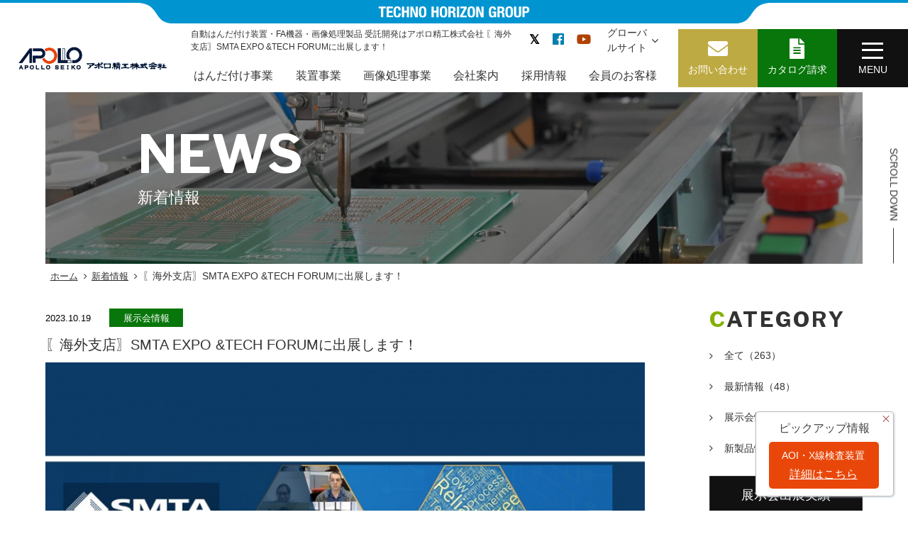

--- FILE ---
content_type: text/html; charset=UTF-8
request_url: https://www.apolloseiko.co.jp/news/228/
body_size: 15059
content:
<!DOCTYPE html>
<html class="mouse lower modern chrome">
<head prefix="og: http://ogp.me/ns# fb: http://ogp.me/ns/fb# website: http://ogp.me/ns/website#">
<!-- Google Tag Manager -->
<script>(function(w,d,s,l,i){w[l]=w[l]||[];w[l].push({'gtm.start':
new Date().getTime(),event:'gtm.js'});var f=d.getElementsByTagName(s)[0],
j=d.createElement(s),dl=l!='dataLayer'?'&l='+l:'';j.async=true;j.src=
'https://www.googletagmanager.com/gtm.js?id='+i+dl;f.parentNode.insertBefore(j,f);
})(window,document,'script','dataLayer','GTM-5LHPDT4');</script>
<!-- End Google Tag Manager -->
<meta charset="utf-8">
<title>〖海外支店〗SMTA EXPO &TECH FORUMに出展します！ | 自動はんだ付け装置・FA機器・画像処理製品 受託開発はアポロ精工</title>
<meta name="keywords" content="自動はんだ付け装置,自動はんだ付けロボット,FA機器,デジタルトランスフォーメーション,画像処理,受託開発,アポロ精工株式会社,〖海外支店〗SMTA EXPO &TECH FORUMに出展します！">
<meta name="description" content="メキシコ、グアダラハラで開催されるSMTA EXPO＆TECH FORUMに出展いたします。皆様のご来場、心よりお待ち申し上げます。We are pleased to invite you to visit our booth at the exhibition, SMTA EXPO＆TEC">
<meta name="viewport" content="width=device-width, initial-scale=0.0, user-scalable=no, minimum-scale=1.0, maximum-scale=1.0">
<meta name="format-detection" content="telephone=no">
<link rel="index" href="https://www.apolloseiko.co.jp/">

<!-- favicon -->
<link rel="shortcut icon" href="https://www.apolloseiko.co.jp/favicon.ico">

<!-- apple-touch-icon -->
<link rel="apple-touch-icon" href="https://www.apolloseiko.co.jp/apple-touch-icon.png">

<!-- Open graph tags -->
<meta property="og:site_name" content="自動はんだ付け装置・FA機器・画像処理製品 受託開発はアポロ精工">
<meta property="og:title" content="〖海外支店〗SMTA EXPO &TECH FORUMに出展します！ | 自動はんだ付け装置・FA機器・画像処理製品 受託開発はアポロ精工">
<meta property="og:type" content="website">
<meta property="og:url" content="https://www.apolloseiko.co.jp/news/228/">
<meta property="og:description" content="メキシコ、グアダラハラで開催されるSMTA EXPO＆TECH FORUMに出展いたします。皆様のご来場、心よりお待ち申し上げます。We are pleased to invite you to visit our booth at the exhibition, SMTA EXPO＆TEC">
<meta property="og:image" content="https://www.apolloseiko.co.jp/ogp.jpg">

<!-- *** stylesheet *** -->
<style type="text/css" media="screen">
/* ========= CSS default.css ========== */
html,body,div,span,applet,object,iframe,h1,h2,h3,h4,h5,h6,p,blockquote,pre,a,abbr,acronym,address,big,cite,code,del,dfn,em,img,ins,kbd,q,s,samp,small,strike,strong,sub,sup,tt,var,b,u,i,center,dl,dt,dd,ol,ul,li,fieldset,form,label,legend,table,caption,tbody,tfoot,thead,tr,th,td,article,aside,canvas,details,embed,figure,figcaption,footer,header,hgroup,menu,nav,output,ruby,section,summary,time,mark,audio,video {margin: 0;padding: 0;border: 0;font-size: 100%;font: inherit;vertical-align: baseline;font-style: normal;outline:0;background:transparent;}article,aside,details,figcaption,figure,footer,header,hgroup,menu,nav,section {display: block;}blockquote, q {quotes:none;}blockquote:before,blockquote:after,q:before,q:after {content: '';content: none;}table {border-collapse: collapse;border-spacing: 0;}caption,th {text-align: left;}hr,legend {display: none;}li {list-style-type: none;}sup {vertical-align: super;font-size: 0.5em;}img {vertical-align: top;}i {font-style: normal;}
</style>
<link href="https://www.apolloseiko.co.jp/css/common.css" rel="stylesheet" type="text/css" media="all"><link href="https://www.apolloseiko.co.jp/css/news_common.css" rel="stylesheet" type="text/css" media="all">
<link href="https://www.apolloseiko.co.jp/css/news.css" rel="stylesheet" type="text/css" media="all">

<!-- *** javascript *** -->
<script src="https://www.apolloseiko.co.jp/js/jquery-2.1.4.min.js"></script>
<script>
	//config.min.js
	var $body,$page,$changeImg,$doc=$(document),$w=$(window),$html=$("html"),abi={bp_tab:1199,bp_sp:767,pc:"",tab:"",sp:"",pcView:"",tabView:"",spView:"",finish:"",deviceWidth:"",deviceHeight:"",sT:"",ie9:!!$html.hasClass("ie9"),ie8:!!$html.hasClass("ie8"),ua_mouse:!!$html.hasClass("mouse"),ua_touch:!!$html.hasClass("touch"),ua_phone:!!$html.hasClass("phone")},rwdFunctions={checkValue:function(){abi.deviceWidth=abi.ie8?$w.width():window.innerWidth,abi.deviceHeight=$w.height(),abi.pc=!!(abi.ie8||abi.deviceWidth>abi.bp_tab),abi.tab=!abi.ie8&&abi.deviceWidth<=abi.bp_tab&&abi.deviceWidth>abi.bp_sp,abi.sp=!abi.ie8&&abi.deviceWidth<=abi.bp_sp},fooLoad:function(i){i.each(function(){$(this).attr("src",$(this).data("img"))})},loadImg:function(){abi.finish=!!(abi.pcView&&abi.tabView&&abi.spView),abi.ie8||abi.finish?abi.pcView||(abi.pcView=!0):abi.pc||abi.tab?(abi.pcView&&abi.tabView||rwdFunctions.fooLoad($("img.load_pc-tab")),abi.pc&&!abi.pcView&&(rwdFunctions.fooLoad($("img.load_pc")),abi.pcView=!0),abi.tab&&!abi.tabView&&(rwdFunctions.fooLoad($("img.load_tab-sp")),abi.tabView=!0)):abi.spView||(rwdFunctions.fooLoad($("img.load_sp,img.load_tab-sp")),abi.spView=!0)},changeImg:function(){if(!abi.ie8)for(var i=0;i<=$changeImg.length-1;i++)$changeImg.eq(i).is(".custom")?abi.deviceWidth>$changeImg.eq(i).data("custom")?$changeImg.eq(i).attr("src",$changeImg.eq(i).data("img")):$changeImg.eq(i).attr("src",$changeImg.eq(i).data("img").replace("-before","-after")):$changeImg.eq(i).is(".tab,.all")?$changeImg.eq(i).is(".tab")?abi.pc?$changeImg.eq(i).attr("src",$changeImg.eq(i).data("img")):$changeImg.eq(i).attr("src",$changeImg.eq(i).data("img").replace("-pc","-tab")):$changeImg.eq(i).is(".all")&&(abi.pc?$changeImg.eq(i).attr("src",$changeImg.eq(i).data("img")):abi.tab?$changeImg.eq(i).attr("src",$changeImg.eq(i).data("img").replace("-pc","-tab")):abi.sp&&$changeImg.eq(i).attr("src",$changeImg.eq(i).data("img").replace("-pc","-sp"))):abi.sp?$changeImg.eq(i).attr("src",$changeImg.eq(i).data("img").replace("-pc","-sp")):$changeImg.eq(i).attr("src",$changeImg.eq(i).data("img"))},adjustFsz:function(){abi.sp&&(abi.deviceHeight>abi.deviceWidth?(p=abi.deviceWidth/3.2,$page.css("fontSize",p+"%")):$page.css("fontSize",""))},settingRwd:function(){rwdFunctions.checkValue(),rwdFunctions.changeImg(),rwdFunctions.loadImg(),rwdFunctions.adjustFsz()}};$.fn.superResize=function(i){var a=$.extend({loadAction:!0,resizeAfter:function(){}},i);a.loadAction&&this.load(function(){a.resizeAfter()});var e=!1,t=abi.deviceWidth;return this.resize(function(){!1!==e&&clearTimeout(e),e=setTimeout(function(){t!=abi.deviceWidth&&(a.resizeAfter(),t=abi.deviceWidth)},300)}),this},$.fn.firstLoad=function(i){var a=$.extend({pc:function(){},pc_tab:function(){},tab:function(){},tab_sp:function(){},sp:function(){}},i),e=[];return this.superResize({resizeAfter:function(){setTimeout(function(){1!=e[0]&&abi.pcView&&(a.pc(),e[0]=!0),(1!=e[1]&&abi.pcView||1!=e[1]&&abi.tabView)&&(a.pc_tab(),e[1]=!0),1!=e[2]&&abi.tabView&&(a.tab(),e[2]=!0),(1!=e[3]&&abi.tabView||1!=e[3]&&abi.spView)&&(a.tab_sp(),e[3]=!0),1!=e[4]&&abi.spView&&(a.sp(),e[4]=!0)},200)}}),this},$.fn.hasAttr=function(i){var a=this.attr(i);return void 0!==a&&!1!==a},$(function(){$body=$("body"),$page=$("#page"),$changeImg=$("img.change_img"),rwdFunctions.settingRwd(),abi.ie8&&rwdFunctions.fooLoad($("img.change_img,img.load_pc,img.load_pc-tab")),abi.ua_phone||$('a[href^="tel:"]').wrapInner('<span class="tel"></span>').children("span").unwrap(),abi.ua_touch&&$page.find("*").on({touchstart:function(){$(this).addClass("touchstart").removeClass("touchend")},touchend:function(){$(this).addClass("touchend").removeClass("touchstart")}}),$w.on({load:function(){$w.trigger("resize").trigger("scroll")},resize:function(){rwdFunctions.checkValue()},scroll:function(){abi.sT=$w.scrollTop()}}).superResize({loadAction:!1,resizeAfter:function(){rwdFunctions.settingRwd()}})});
</script><script>
// readyEvent
$(function(){
	 $('.st_acc ').click(function(){
		if(!$(this).is('.sp_only') || $(this).is('.sp_only') || abi.tab && abi.sp) {
			var $next = $(this).next();
			if(!$next.is(':animated')) $next.slideToggle(200).prev().toggleClass('active');
		}
	});
});
</script>
</head>

<body id="news">
<!-- Google Tag Manager (noscript) -->
<noscript><iframe src="https://www.googletagmanager.com/ns.html?id=GTM-5LHPDT4"
height="0" width="0" style="display:none;visibility:hidden"></iframe></noscript>
<!-- End Google Tag Manager (noscript) -->
<div id="page">
<div id="header">
	<p class="group-ribbon"><img src="https://www.apolloseiko.co.jp/images/common/logo-white.svg" width="218" height="16.3" alt="TECHNO HORIZON GROUP"></p>
	<div class="hd_main">
		<div class="hd_logo"><a href="https://www.apolloseiko.co.jp/"><img src="https://www.apolloseiko.co.jp/images/common/logo_apollo.png" alt="アポロ精工株式会社"></a></div>
		<!-- <div class="hd_logo"><a href="https://www.apolloseiko.co.jp/"><img src="http://east01.ab-ss.com/apolloseiko.co.jp/html/images/common/logo_apollo.png" alt="アポロ精工株式会社"></a></div> -->
		<div class="hd_nav">
			<div class="drawer_nav view_pc">
				<div class="nav_before">
					<h1>自動はんだ付け装置・FA機器・画像処理製品 受託開発はアポロ精工株式会社 〖海外支店〗SMTA EXPO &TECH FORUMに出展します！</h1>
					<div class="box_social">
						<a href="https://twitter.com/apolloseiko" class="twitter" target="_blank"><i class="fab fa-twitter"></i></a>
						<a href="https://www.facebook.com/%E3%82%A2%E3%83%9D%E3%83%AD%E7%B2%BE%E5%B7%A5%E6%A0%AA%E5%BC%8F%E4%BC%9A%E7%A4%BE-225898374141827/" class="facebook" target="_blank"><i class="fab fa-facebook-f"></i></a>
						<a href="https://www.youtube.com/channel/UC7aG3zB1LGhtp2j8-XGdhjg" class="youtube" target="_blank"><i class="fab fa-youtube"></i></a>
					</div>
					<div class="option_lang">
	<p class="accordion all">グローバルサイト</p>
	<ul>
		<li><a href="https://www.apolloseiko.co.jp/">Japan</a></li>
		<li><a href="http://www.apolloseiko.com/" target="_blank">USA</a></li>
		<li><a href="http://www.apolloseiko.com.cn/" target="_blank">China</a></li>
		<li><a href="http://www.apolloseiko.co.kr/" target="_blank">Korea</a></li>
		<li><a href="http://www.apolloseiko.com.sg/" target="_blank">Singapore</a></li>
		<li><a href="http://apolloseikosouthasia.com" target="_blank">Thailand</a></li>
		<li><a href="http://www.apollo-seiko-europe.com/" target="_blank">EU</a></li>
		<li><a href="https://www.apolloseiko.com.mx/" target="_blank">Mexico</a></li>
	</ul>
</div>
				</div>
				<div class="nav_after">
					<ul>
						<li><a href="https://www.apolloseiko.co.jp/product/">はんだ付け事業</a></li>
						<li><a href="https://www.apolloseiko.co.jp/product_fa/inspection/">装置事業</a></li>
						<li><a href="https://www.apolloseiko.co.jp/product_it/trust-flow/">画像処理事業</a></li>

						<li><a href="https://www.apolloseiko.co.jp/company/">会社案内</a></li>
						<li><a href="https://www.apolloseiko.co.jp/recruit/">採用情報</a></li>
						<li><a href="https://www.apolloseiko.co.jp/download/">会員のお客様</a></li>
					</ul>
				</div>
			</div>
			<div class="drawer_hamburger">
				<ul>
					<li class="view_pc"><a href="https://www.apolloseiko.co.jp/contact/" class="bg_yellow"><i class="fas fa-envelope"></i><span>お問い合わせ</span></a></li>
					<li class="view_pc"><a href="https://www.apolloseiko.co.jp/contact/" class="bg_blue"><i class="fas fa-file-alt"></i><span>カタログ請求</span></a></li>
					<li><a href="javascript:void(0)" class="bg_black btnMenu"><i class="fa_bars"></i><span>MENU</span></a></li>
				</ul>
			</div>
		</div><!-- hd_nav -->
	</div><!-- hd_main -->
</div><!-- /#header -->

<div class="menu_fixed">
	<div class="openMenu">
		<div class="col_box main_menu">
			<div class="inner_menu">
				<div class="group_btn">
					<div class="option_lang">
	<p class="accordion all">グローバルサイト</p>
	<ul>
		<li><a href="https://www.apolloseiko.co.jp/">Japan</a></li>
		<li><a href="http://www.apolloseiko.com/" target="_blank">USA</a></li>
		<li><a href="http://www.apolloseiko.com.cn/" target="_blank">China</a></li>
		<li><a href="http://www.apolloseiko.co.kr/" target="_blank">Korea</a></li>
		<li><a href="http://www.apolloseiko.com.sg/" target="_blank">Singapore</a></li>
		<li><a href="http://apolloseikosouthasia.com" target="_blank">Thailand</a></li>
		<li><a href="http://www.apollo-seiko-europe.com/" target="_blank">EU</a></li>
		<li><a href="https://www.apolloseiko.com.mx/" target="_blank">Mexico</a></li>
	</ul>
</div>
					<div class="closeMenu view_tab-sp">CLOSE <span></span></div>
				</div>
				<div class="box_menu">
					<div class="col_nav">
						<ul>
							<li><p class="titbox"><a href="https://www.apolloseiko.co.jp/product/">はんだ付け事業</a></p>
								<ul class="cate">
									<li><a href="https://www.apolloseiko.co.jp/product/method/">工法から製品を探す</a></li>
									<li><a href="https://www.apolloseiko.co.jp/product/category/">装置から製品を探す</a></li>
									<li><a href="https://www.apolloseiko.co.jp/product/accessory/">オプション</a></li>
									<li><a href="https://www.apolloseiko.co.jp/product/consumable/">消耗品</a></li>
								</ul>
							</li>
						</ul>
						<ul>
							<li><p class="titbox"><a href="https://www.apolloseiko.co.jp/product_fa/inspection/">装置事業</a></p>
								<ul class="cate">
									<li><a href="https://www.apolloseiko.co.jp/product_fa/inspection/">検査装置事業</a></li>
									<li><a href="https://www.apolloseiko.co.jp/product_fa/management/">工場マネジメント事業</a></li>
									<li><a href="https://www.apolloseiko.co.jp/product_fa/original/">オリジナル装置事業</a></li>
								</ul>
							</li>
						</ul>
						
					</div><!-- /.col_nav -->
					<div class="col_nav">
						<ul>
							<li><p class="titbox"><a href="https://www.apolloseiko.co.jp/product_it/trust-flow/">画像処理事業</a></p>
								<ul class="cate">
									<li><a href="https://www.apolloseiko.co.jp/product_it/trust-flow/">受諾開発の流れ</a></li>
									<li><a href="https://www.apolloseiko.co.jp/product_it/trust-algorithm/">アルゴリズム開発</a></li>
									<li><a href="https://www.apolloseiko.co.jp/product_it/trust-hardware/">ハードウェア開発</a></li>
									<li><a href="https://www.apolloseiko.co.jp/product_it/trust-software/">ソフトウェア開発・SoFPGA開発</a></li>
									<li><a href="https://www.apolloseiko.co.jp/product_it/product-software/">ソフトウェア</a></li>
								</ul>
							</li>
							<li><p class="titbox"><a href="https://www.apolloseiko.co.jp/news/">新着情報</a></p>
								<ul class="cate">
									<li class="view_sp"><a href="https://www.apolloseiko.co.jp/news/">新着情報TOP</a></li>
									<li><a href="https://www.apolloseiko.co.jp/news/?news_category_id=1">最新情報</a></li>
									<li><a href="https://www.apolloseiko.co.jp/news/?news_category_id=2">展示会情報</a></li>
									<li><a href="https://www.apolloseiko.co.jp/news/exhibition/">展示会出展実績</a></li>
									<li><a href="https://www.apolloseiko.co.jp/news/?news_category_id=3">新製品紹介</a></li>
								</ul>
							</li>
						</ul>
					</div><!-- /.col_nav -->
					<div class="col_nav">
						<ul>
							<li><p class="titbox"><a href="https://www.apolloseiko.co.jp/company/">会社案内</a></p>
								<ul class="cate">
									<li class="view_sp"><a href="https://www.apolloseiko.co.jp/company/">会社案内TOP</a></li>
									<li><a href="https://www.apolloseiko.co.jp/company/message/">代表者挨拶</a></li>
									<li><a href="https://www.apolloseiko.co.jp/company/profile/">会社概要</a></li>
									<li><a href="https://www.apolloseiko.co.jp/company/history/">沿革</a></li>
									<li><a href="https://www.apolloseiko.co.jp/company/agency/">拠点一覧</a></li>
									<li><a href="https://www.apolloseiko.co.jp/company/access/">アクセス</a></li>
								</ul>
							</li>
							<li>
								<p class="titbox"><a href="https://www.apolloseiko.co.jp/recruit/">採用情報</a></p>
								<ul class="cate">
									<li class="view_sp"><a href="https://www.apolloseiko.co.jp/recruit/">採用情報TOP</a></li>
									<li><a href="https://www.apolloseiko.co.jp/recruit/voice/">社員の声</a></li>
								</ul>
							</li>
							<li class="view_pc-tab"><p class="titbox"><a href="https://www.apolloseiko.co.jp/privacy/">プライバシーポリシー</a></p></li>
							<a class="view_sp" href="https://www.apolloseiko.co.jp/privacy/"><li><p class="titbox none">プライバシーポリシー</p></li></a>
						</ul>
					</div><!-- /.col_nav -->
				</div><!-- /.box_menu -->
			</div><!-- /.inner_menu -->
		</div><!-- col_box -->
		<div class="col_box main_nav">
			<div class="inner_nav">
				<div class="group_btn view_pc">
					<span></span>
					<div class="closeMenu over">CLOSE <span></span></div>
				</div>
				<div class="box_nav">
					<p class="btn"><a href="https://www.apolloseiko.co.jp/download/" class="btn_tmp_01 fsz18 bg_green">会員のお客様</a></p>
					<div class="cen_nav">
						<ul>
							<li><a href="https://www.apolloseiko.co.jp/download/add/">会員登録</a></li>
							<li><a href="https://www.apolloseiko.co.jp/download/update/">会員情報変更</a></li>
							<li><a href="https://www.apolloseiko.co.jp/download/pass/">パスワードをお忘れの方</a></li>
							<li><a href="https://www.apolloseiko.co.jp/download/maildelivery/">メール配信停止</a></li>
						</ul>
					</div>
					<p class="btn"><a href="https://www.apolloseiko.co.jp/contact/" class="btn_tmp_01 fsz18 bg_yellow">お問い合わせ</a></p>
					<p class="btn"><a href="https://www.apolloseiko.co.jp/contact/" class="btn_tmp_01 fsz18 bg_blue">カタログ請求</a></p>
					<div class="group_socail">
						<span>FOLLOW US</span>
						<ul>
							<li><a href="https://twitter.com/apolloseiko" class="twitter" target="_blank"><i class="fab fa-twitter"></i></a></li>
							<li><a href="https://www.facebook.com/%E3%82%A2%E3%83%9D%E3%83%AD%E7%B2%BE%E5%B7%A5%E6%A0%AA%E5%BC%8F%E4%BC%9A%E7%A4%BE-225898374141827/" class="facebook" target="_blank"><i class="fab fa-facebook-f"></i></a></li>
							<li><a href="https://www.youtube.com/channel/UC7aG3zB1LGhtp2j8-XGdhjg" class="youtube" target="_blank"><i class="fab fa-youtube"></i></a></li>
						</ul>
					</div>
				</div>
			</div><!-- inner_nav -->
		</div>
	</div><!-- /.openMenu -->
</div><!-- /.menu_fixed --><div id="contents">

	<div class="main-img">
		<p class="img"><img class="change_img" src="#" data-img="https://www.apolloseiko.co.jp/news/images/img_main-pc.jpg" alt="NEWS"></p>
		<h2><span class="en">NEWS</span><span class="jp">新着情報</span></h2>
	</div><!-- main image -->

	<div class="topicpath">
		<ul>
			<li><a href="https://www.apolloseiko.co.jp/" class="over">ホーム</a></li>
            <li><a href="https://www.apolloseiko.co.jp/news/" class="over">新着情報</a></li>
            <li>〖海外支店〗SMTA EXPO &TECH FORUMに出展します！</li>
		</ul>
	</div><!-- /.topicpath -->

	<div class="con_news">
		<div id="main" class="con_details">

            <div class="box_det">
	<div class="box_st">
		<p class="inf">
			<span class="date">2023.10.19</span>
			<span class="cate yellow" style="background-color:#08760b">展示会情報</span>		</p>
		<p class="st">〖海外支店〗SMTA EXPO &TECH FORUMに出展します！</p>
	</div>

	<p class="photo"><img class="lazy" data-original="https://www.apolloseiko.co.jp/admin/cms/img/imagecache/880x509_9d9b38143d0ff445f39d2626db13032b.jpg"></p><div class="txt"><span style="box-sizing: border-box; margin: 0px; padding: 0px; border: 0px; font-variant: inherit; font-weight: inherit; font-stretch: inherit; font-size: 14.04px; line-height: inherit; font-family: 游ゴシック体, &quot;Yu Gothic&quot;, YuGothic, &quot;ヒラギノ角ゴ Pro&quot;, &quot;Hiragino Kaku Gothic Pro&quot;, メイリオ, Meiryo, &quot;MS Ｐゴシック&quot;, &quot;MS PGothic&quot;, &quot;Lucida Sans Unicode&quot;, &quot;Lucida Grande&quot;, Verdana, Arial, sans-serif; font-optical-sizing: inherit; font-kerning: inherit; font-feature-settings: inherit; font-variation-settings: inherit; vertical-align: baseline; outline: 0px; background: transparent;">メキシコ、グアダラハラで開催されるSMTA EXPO＆TECH FORUM</span><span style="box-sizing: border-box; margin: 0px; padding: 0px; border: 0px; font-variant: inherit; font-weight: inherit; font-stretch: inherit; font-size: 14.04px; line-height: inherit; font-family: 游ゴシック体, &quot;Yu Gothic&quot;, YuGothic, &quot;ヒラギノ角ゴ Pro&quot;, &quot;Hiragino Kaku Gothic Pro&quot;, メイリオ, Meiryo, &quot;MS Ｐゴシック&quot;, &quot;MS PGothic&quot;, &quot;Lucida Sans Unicode&quot;, &quot;Lucida Grande&quot;, Verdana, Arial, sans-serif; font-optical-sizing: inherit; font-kerning: inherit; font-feature-settings: inherit; font-variation-settings: inherit; vertical-align: baseline; outline: 0px; background: transparent;">に出展いたします。</span><br style="box-sizing: border-box; font-family: 游ゴシック体, &quot;Yu Gothic&quot;, YuGothic, &quot;ヒラギノ角ゴ Pro&quot;, &quot;Hiragino Kaku Gothic Pro&quot;, メイリオ, Meiryo, &quot;MS Ｐゴシック&quot;, &quot;MS PGothic&quot;, &quot;Lucida Sans Unicode&quot;, &quot;Lucida Grande&quot;, Verdana, Arial, sans-serif; font-size: 14.04px;">
<span style="box-sizing: border-box; margin: 0px; padding: 0px; border: 0px; font-variant-numeric: inherit; font-variant-east-asian: inherit; font-variant-alternates: inherit; font-variant-position: inherit; font-stretch: inherit; font-size: 14.04px; line-height: inherit; font-family: 游ゴシック体, &quot;Yu Gothic&quot;, YuGothic, &quot;ヒラギノ角ゴ Pro&quot;, &quot;Hiragino Kaku Gothic Pro&quot;, メイリオ, Meiryo, &quot;MS Ｐゴシック&quot;, &quot;MS PGothic&quot;, &quot;Lucida Sans Unicode&quot;, &quot;Lucida Grande&quot;, Verdana, Arial, sans-serif; font-optical-sizing: inherit; font-kerning: inherit; font-feature-settings: inherit; font-variation-settings: inherit; vertical-align: baseline; outline: 0px; background-image: initial; background-position: initial; background-size: initial; background-repeat: initial; background-attachment: initial; background-origin: initial; background-clip: initial;">皆様のご来場、心よりお待ち申し上げます。</span><br style="box-sizing: border-box; font-family: 游ゴシック体, &quot;Yu Gothic&quot;, YuGothic, &quot;ヒラギノ角ゴ Pro&quot;, &quot;Hiragino Kaku Gothic Pro&quot;, メイリオ, Meiryo, &quot;MS Ｐゴシック&quot;, &quot;MS PGothic&quot;, &quot;Lucida Sans Unicode&quot;, &quot;Lucida Grande&quot;, Verdana, Arial, sans-serif; font-size: 14.04px;">
<br style="box-sizing: border-box; font-family: 游ゴシック体, &quot;Yu Gothic&quot;, YuGothic, &quot;ヒラギノ角ゴ Pro&quot;, &quot;Hiragino Kaku Gothic Pro&quot;, メイリオ, Meiryo, &quot;MS Ｐゴシック&quot;, &quot;MS PGothic&quot;, &quot;Lucida Sans Unicode&quot;, &quot;Lucida Grande&quot;, Verdana, Arial, sans-serif; font-size: 14.04px;">
<span style="box-sizing: border-box; margin: 0px; padding: 0px; border: 0px; font-variant-numeric: inherit; font-variant-east-asian: inherit; font-variant-alternates: inherit; font-variant-position: inherit; font-stretch: inherit; font-size: 14.04px; line-height: inherit; font-family: 游ゴシック体, &quot;Yu Gothic&quot;, YuGothic, &quot;ヒラギノ角ゴ Pro&quot;, &quot;Hiragino Kaku Gothic Pro&quot;, メイリオ, Meiryo, &quot;MS Ｐゴシック&quot;, &quot;MS PGothic&quot;, &quot;Lucida Sans Unicode&quot;, &quot;Lucida Grande&quot;, Verdana, Arial, sans-serif; font-optical-sizing: inherit; font-kerning: inherit; font-feature-settings: inherit; font-variation-settings: inherit; vertical-align: baseline; outline: 0px; background-image: initial; background-position: initial; background-size: initial; background-repeat: initial; background-attachment: initial; background-origin: initial; background-clip: initial;">We are pleased to invite you to visit our booth at the exhibition,&nbsp;</span><span style="font-family: 游ゴシック体, &quot;Yu Gothic&quot;, YuGothic, &quot;ヒラギノ角ゴ Pro&quot;, &quot;Hiragino Kaku Gothic Pro&quot;, メイリオ, Meiryo, &quot;MS Ｐゴシック&quot;, &quot;MS PGothic&quot;, &quot;Lucida Sans Unicode&quot;, &quot;Lucida Grande&quot;, Verdana, Arial, sans-serif; font-size: 14.04px;">SMTA EXPO＆TECH FORUM</span><span style="box-sizing: border-box; margin: 0px; padding: 0px; border: 0px; font-variant-numeric: inherit; font-variant-east-asian: inherit; font-variant-alternates: inherit; font-variant-position: inherit; font-stretch: inherit; font-size: 14.04px; line-height: inherit; font-family: 游ゴシック体, &quot;Yu Gothic&quot;, YuGothic, &quot;ヒラギノ角ゴ Pro&quot;, &quot;Hiragino Kaku Gothic Pro&quot;, メイリオ, Meiryo, &quot;MS Ｐゴシック&quot;, &quot;MS PGothic&quot;, &quot;Lucida Sans Unicode&quot;, &quot;Lucida Grande&quot;, Verdana, Arial, sans-serif; font-optical-sizing: inherit; font-kerning: inherit; font-feature-settings: inherit; font-variation-settings: inherit; vertical-align: baseline; outline: 0px; background-image: initial; background-position: initial; background-size: initial; background-repeat: initial; background-attachment: initial; background-origin: initial; background-clip: initial;">.</span><br style="box-sizing: border-box; font-family: 游ゴシック体, &quot;Yu Gothic&quot;, YuGothic, &quot;ヒラギノ角ゴ Pro&quot;, &quot;Hiragino Kaku Gothic Pro&quot;, メイリオ, Meiryo, &quot;MS Ｐゴシック&quot;, &quot;MS PGothic&quot;, &quot;Lucida Sans Unicode&quot;, &quot;Lucida Grande&quot;, Verdana, Arial, sans-serif; font-size: 14.04px;">
<span style="box-sizing: border-box; margin: 0px; padding: 0px; border: 0px; font-variant-numeric: inherit; font-variant-east-asian: inherit; font-variant-alternates: inherit; font-variant-position: inherit; font-stretch: inherit; font-size: 14.04px; line-height: inherit; font-family: 游ゴシック体, &quot;Yu Gothic&quot;, YuGothic, &quot;ヒラギノ角ゴ Pro&quot;, &quot;Hiragino Kaku Gothic Pro&quot;, メイリオ, Meiryo, &quot;MS Ｐゴシック&quot;, &quot;MS PGothic&quot;, &quot;Lucida Sans Unicode&quot;, &quot;Lucida Grande&quot;, Verdana, Arial, sans-serif; font-optical-sizing: inherit; font-kerning: inherit; font-feature-settings: inherit; font-variation-settings: inherit; vertical-align: baseline; outline: 0px; background-image: initial; background-position: initial; background-size: initial; background-repeat: initial; background-attachment: initial; background-origin: initial; background-clip: initial;">The exhibition will be held on 2023/10/25 &ndash; 10/26.</span><br style="box-sizing: border-box; font-family: 游ゴシック体, &quot;Yu Gothic&quot;, YuGothic, &quot;ヒラギノ角ゴ Pro&quot;, &quot;Hiragino Kaku Gothic Pro&quot;, メイリオ, Meiryo, &quot;MS Ｐゴシック&quot;, &quot;MS PGothic&quot;, &quot;Lucida Sans Unicode&quot;, &quot;Lucida Grande&quot;, Verdana, Arial, sans-serif; font-size: 14.04px;">
<span style="box-sizing: border-box; margin: 0px; padding: 0px; border: 0px; font-variant-numeric: inherit; font-variant-east-asian: inherit; font-variant-alternates: inherit; font-variant-position: inherit; font-stretch: inherit; font-size: 14.04px; line-height: inherit; font-family: 游ゴシック体, &quot;Yu Gothic&quot;, YuGothic, &quot;ヒラギノ角ゴ Pro&quot;, &quot;Hiragino Kaku Gothic Pro&quot;, メイリオ, Meiryo, &quot;MS Ｐゴシック&quot;, &quot;MS PGothic&quot;, &quot;Lucida Sans Unicode&quot;, &quot;Lucida Grande&quot;, Verdana, Arial, sans-serif; font-optical-sizing: inherit; font-kerning: inherit; font-feature-settings: inherit; font-variation-settings: inherit; vertical-align: baseline; outline: 0px; background-image: initial; background-position: initial; background-size: initial; background-repeat: initial; background-attachment: initial; background-origin: initial; background-clip: initial;">We will be pleased to see your presence in the exhibition.</span><br style="box-sizing: border-box;">
<br style="box-sizing: border-box; font-family: 游ゴシック体, &quot;Yu Gothic&quot;, YuGothic, &quot;ヒラギノ角ゴ Pro&quot;, &quot;Hiragino Kaku Gothic Pro&quot;, メイリオ, Meiryo, &quot;MS Ｐゴシック&quot;, &quot;MS PGothic&quot;, &quot;Lucida Sans Unicode&quot;, &quot;Lucida Grande&quot;, Verdana, Arial, sans-serif; font-size: 14.04px;">
<br style="box-sizing: border-box; font-family: 游ゴシック体, &quot;Yu Gothic&quot;, YuGothic, &quot;ヒラギノ角ゴ Pro&quot;, &quot;Hiragino Kaku Gothic Pro&quot;, メイリオ, Meiryo, &quot;MS Ｐゴシック&quot;, &quot;MS PGothic&quot;, &quot;Lucida Sans Unicode&quot;, &quot;Lucida Grande&quot;, Verdana, Arial, sans-serif; font-size: 14.04px;">
<br style="box-sizing: border-box; font-family: 游ゴシック体, &quot;Yu Gothic&quot;, YuGothic, &quot;ヒラギノ角ゴ Pro&quot;, &quot;Hiragino Kaku Gothic Pro&quot;, メイリオ, Meiryo, &quot;MS Ｐゴシック&quot;, &quot;MS PGothic&quot;, &quot;Lucida Sans Unicode&quot;, &quot;Lucida Grande&quot;, Verdana, Arial, sans-serif; font-size: 14.04px;">
<span style="box-sizing: border-box; margin: 0px; padding: 0px; border: 0px; font-variant-numeric: inherit; font-variant-east-asian: inherit; font-variant-alternates: inherit; font-variant-position: inherit; font-stretch: inherit; font-size: 14.04px; line-height: inherit; font-family: 游ゴシック体, &quot;Yu Gothic&quot;, YuGothic, &quot;ヒラギノ角ゴ Pro&quot;, &quot;Hiragino Kaku Gothic Pro&quot;, メイリオ, Meiryo, &quot;MS Ｐゴシック&quot;, &quot;MS PGothic&quot;, &quot;Lucida Sans Unicode&quot;, &quot;Lucida Grande&quot;, Verdana, Arial, sans-serif; font-optical-sizing: inherit; font-kerning: inherit; font-feature-settings: inherit; font-variation-settings: inherit; vertical-align: baseline; outline: 0px; background-image: initial; background-position: initial; background-size: initial; background-repeat: initial; background-attachment: initial; background-origin: initial; background-clip: initial; color: rgb(255, 0, 0);">会期：10月25～26日</span><br style="box-sizing: border-box; font-family: 游ゴシック体, &quot;Yu Gothic&quot;, YuGothic, &quot;ヒラギノ角ゴ Pro&quot;, &quot;Hiragino Kaku Gothic Pro&quot;, メイリオ, Meiryo, &quot;MS Ｐゴシック&quot;, &quot;MS PGothic&quot;, &quot;Lucida Sans Unicode&quot;, &quot;Lucida Grande&quot;, Verdana, Arial, sans-serif; font-size: 14.04px;">
<br style="box-sizing: border-box; font-family: 游ゴシック体, &quot;Yu Gothic&quot;, YuGothic, &quot;ヒラギノ角ゴ Pro&quot;, &quot;Hiragino Kaku Gothic Pro&quot;, メイリオ, Meiryo, &quot;MS Ｐゴシック&quot;, &quot;MS PGothic&quot;, &quot;Lucida Sans Unicode&quot;, &quot;Lucida Grande&quot;, Verdana, Arial, sans-serif; font-size: 14.04px;">
<span style="box-sizing: border-box; margin: 0px; padding: 0px; border: 0px; font-variant-numeric: inherit; font-variant-east-asian: inherit; font-variant-alternates: inherit; font-variant-position: inherit; font-stretch: inherit; font-size: 14.04px; line-height: inherit; font-family: 游ゴシック体, &quot;Yu Gothic&quot;, YuGothic, &quot;ヒラギノ角ゴ Pro&quot;, &quot;Hiragino Kaku Gothic Pro&quot;, メイリオ, Meiryo, &quot;MS Ｐゴシック&quot;, &quot;MS PGothic&quot;, &quot;Lucida Sans Unicode&quot;, &quot;Lucida Grande&quot;, Verdana, Arial, sans-serif; font-optical-sizing: inherit; font-kerning: inherit; font-feature-settings: inherit; font-variation-settings: inherit; vertical-align: baseline; outline: 0px; background-image: initial; background-position: initial; background-size: initial; background-repeat: initial; background-attachment: initial; background-origin: initial; background-clip: initial;">会場：Expo Guadalajara</span><br style="box-sizing: border-box; font-family: 游ゴシック体, &quot;Yu Gothic&quot;, YuGothic, &quot;ヒラギノ角ゴ Pro&quot;, &quot;Hiragino Kaku Gothic Pro&quot;, メイリオ, Meiryo, &quot;MS Ｐゴシック&quot;, &quot;MS PGothic&quot;, &quot;Lucida Sans Unicode&quot;, &quot;Lucida Grande&quot;, Verdana, Arial, sans-serif; font-size: 14.04px;">
<br style="box-sizing: border-box; font-family: 游ゴシック体, &quot;Yu Gothic&quot;, YuGothic, &quot;ヒラギノ角ゴ Pro&quot;, &quot;Hiragino Kaku Gothic Pro&quot;, メイリオ, Meiryo, &quot;MS Ｐゴシック&quot;, &quot;MS PGothic&quot;, &quot;Lucida Sans Unicode&quot;, &quot;Lucida Grande&quot;, Verdana, Arial, sans-serif; font-size: 14.04px;">
<span style="box-sizing: border-box; margin: 0px; padding: 0px; border: 0px; font-variant-numeric: inherit; font-variant-east-asian: inherit; font-variant-alternates: inherit; font-variant-position: inherit; font-stretch: inherit; font-size: 14.04px; line-height: inherit; font-family: 游ゴシック体, &quot;Yu Gothic&quot;, YuGothic, &quot;ヒラギノ角ゴ Pro&quot;, &quot;Hiragino Kaku Gothic Pro&quot;, メイリオ, Meiryo, &quot;MS Ｐゴシック&quot;, &quot;MS PGothic&quot;, &quot;Lucida Sans Unicode&quot;, &quot;Lucida Grande&quot;, Verdana, Arial, sans-serif; font-optical-sizing: inherit; font-kerning: inherit; font-feature-settings: inherit; font-variation-settings: inherit; vertical-align: baseline; outline: 0px; background-image: initial; background-position: initial; background-size: initial; background-repeat: initial; background-attachment: initial; background-origin: initial; background-clip: initial;">ブース：Repstronics</span><br style="box-sizing: border-box; font-family: 游ゴシック体, &quot;Yu Gothic&quot;, YuGothic, &quot;ヒラギノ角ゴ Pro&quot;, &quot;Hiragino Kaku Gothic Pro&quot;, メイリオ, Meiryo, &quot;MS Ｐゴシック&quot;, &quot;MS PGothic&quot;, &quot;Lucida Sans Unicode&quot;, &quot;Lucida Grande&quot;, Verdana, Arial, sans-serif; font-size: 14.04px;">
<br style="box-sizing: border-box; font-family: 游ゴシック体, &quot;Yu Gothic&quot;, YuGothic, &quot;ヒラギノ角ゴ Pro&quot;, &quot;Hiragino Kaku Gothic Pro&quot;, メイリオ, Meiryo, &quot;MS Ｐゴシック&quot;, &quot;MS PGothic&quot;, &quot;Lucida Sans Unicode&quot;, &quot;Lucida Grande&quot;, Verdana, Arial, sans-serif; font-size: 14.04px;">
<span style="box-sizing: border-box; margin: 0px; padding: 0px; border: 0px; font-variant-numeric: inherit; font-variant-east-asian: inherit; font-variant-alternates: inherit; font-variant-position: inherit; font-stretch: inherit; font-size: 14.04px; line-height: inherit; font-family: 游ゴシック体, &quot;Yu Gothic&quot;, YuGothic, &quot;ヒラギノ角ゴ Pro&quot;, &quot;Hiragino Kaku Gothic Pro&quot;, メイリオ, Meiryo, &quot;MS Ｐゴシック&quot;, &quot;MS PGothic&quot;, &quot;Lucida Sans Unicode&quot;, &quot;Lucida Grande&quot;, Verdana, Arial, sans-serif; font-optical-sizing: inherit; font-kerning: inherit; font-feature-settings: inherit; font-variation-settings: inherit; vertical-align: baseline; outline: 0px; background-image: initial; background-position: initial; background-size: initial; background-repeat: initial; background-attachment: initial; background-origin: initial; background-clip: initial;">公式サイト：</span><a href="https://smta.org/events/EventDetails.aspx?id=1680269&amp;group="><span style="color:#696969;">https://smta.org/</span></a></div>
	<ul class="box_pager">
                <li class="pre">
            <a href="/news/229/" class="over"><span class="view_pc">第六回 名古屋ネプコン ジャパンに出展します！</span><span class="view_tab-sp">前へ</span></a>
        </li>
        		            <li class="nex">
                <a href="/news/231/" class="over"><span class="view_pc">テクノホライゾングループソリューションフェア2023NAGOYAを開催しました。</span><span class="view_tab-sp">次へ</span></a>
            </li>
                <li class="lst"><a href="/news/" class="btn_tmp_01 fsz18 bg_black large"><span class="view_pc">記事一覧に戻る</span><span class="view_tab-sp">一覧に戻る</span></a></li>
	</ul>
</div>

		</div>
		<div id="sidebar">

    <h4 class="st_tit_tmp3">CATEGORY</h4>
<ul class="lnk">
	<li><a href="/news/" class="over">全て<span class="num">（263）</span></a></li>
			<li><a href="/news/?news_category_id=1" class="over">最新情報<span class="num">（48）</span></a></li>
			<li><a href="/news/?news_category_id=2" class="over">展示会情報<span class="num">（206）</span></a></li>
			<li><a href="/news/?news_category_id=3" class="over">新製品情報<span class="num">（9）</span></a></li>
	</ul>

	<div class="box_btn"><a href="https://www.apolloseiko.co.jp/news/exhibition/" class="btn_tmp_01 fsz18 bg_black medium">展示会出展実績</a></div>

    	<h4 class="st_tit_tmp3">ARCHIVE</h4>
	<ul class="text_year">
				<li>
			<p class="st_acc over active">2026年の記事一覧<span class="num">（1）</span></p>
			<ul class="text_acc">
									<li>
						<a href="/news/?date_from=2026-01-01&amp;date_to=2026-01-31" class="over">
							2026.01<span class="num">（1）</span>
						</a>
					</li>
							</ul>
		</li>
				<li>
			<p class="st_acc over active">2025年の記事一覧<span class="num">（13）</span></p>
			<ul class="text_acc">
									<li>
						<a href="/news/?date_from=2025-12-01&amp;date_to=2025-12-31" class="over">
							2025.12<span class="num">（1）</span>
						</a>
					</li>
									<li>
						<a href="/news/?date_from=2025-10-01&amp;date_to=2025-10-31" class="over">
							2025.10<span class="num">（1）</span>
						</a>
					</li>
									<li>
						<a href="/news/?date_from=2025-09-01&amp;date_to=2025-09-30" class="over">
							2025.09<span class="num">（2）</span>
						</a>
					</li>
									<li>
						<a href="/news/?date_from=2025-08-01&amp;date_to=2025-08-31" class="over">
							2025.08<span class="num">（2）</span>
						</a>
					</li>
									<li>
						<a href="/news/?date_from=2025-07-01&amp;date_to=2025-07-31" class="over">
							2025.07<span class="num">（1）</span>
						</a>
					</li>
									<li>
						<a href="/news/?date_from=2025-06-01&amp;date_to=2025-06-30" class="over">
							2025.06<span class="num">（1）</span>
						</a>
					</li>
									<li>
						<a href="/news/?date_from=2025-05-01&amp;date_to=2025-05-31" class="over">
							2025.05<span class="num">（1）</span>
						</a>
					</li>
									<li>
						<a href="/news/?date_from=2025-04-01&amp;date_to=2025-04-30" class="over">
							2025.04<span class="num">（1）</span>
						</a>
					</li>
									<li>
						<a href="/news/?date_from=2025-03-01&amp;date_to=2025-03-31" class="over">
							2025.03<span class="num">（1）</span>
						</a>
					</li>
									<li>
						<a href="/news/?date_from=2025-02-01&amp;date_to=2025-02-28" class="over">
							2025.02<span class="num">（1）</span>
						</a>
					</li>
									<li>
						<a href="/news/?date_from=2025-01-01&amp;date_to=2025-01-31" class="over">
							2025.01<span class="num">（1）</span>
						</a>
					</li>
							</ul>
		</li>
				<li>
			<p class="st_acc over active">2024年の記事一覧<span class="num">（16）</span></p>
			<ul class="text_acc">
									<li>
						<a href="/news/?date_from=2024-12-01&amp;date_to=2024-12-31" class="over">
							2024.12<span class="num">（2）</span>
						</a>
					</li>
									<li>
						<a href="/news/?date_from=2024-11-01&amp;date_to=2024-11-30" class="over">
							2024.11<span class="num">（1）</span>
						</a>
					</li>
									<li>
						<a href="/news/?date_from=2024-09-01&amp;date_to=2024-09-30" class="over">
							2024.09<span class="num">（2）</span>
						</a>
					</li>
									<li>
						<a href="/news/?date_from=2024-08-01&amp;date_to=2024-08-31" class="over">
							2024.08<span class="num">（2）</span>
						</a>
					</li>
									<li>
						<a href="/news/?date_from=2024-07-01&amp;date_to=2024-07-31" class="over">
							2024.07<span class="num">（1）</span>
						</a>
					</li>
									<li>
						<a href="/news/?date_from=2024-06-01&amp;date_to=2024-06-30" class="over">
							2024.06<span class="num">（1）</span>
						</a>
					</li>
									<li>
						<a href="/news/?date_from=2024-04-01&amp;date_to=2024-04-30" class="over">
							2024.04<span class="num">（3）</span>
						</a>
					</li>
									<li>
						<a href="/news/?date_from=2024-03-01&amp;date_to=2024-03-31" class="over">
							2024.03<span class="num">（2）</span>
						</a>
					</li>
									<li>
						<a href="/news/?date_from=2024-01-01&amp;date_to=2024-01-31" class="over">
							2024.01<span class="num">（2）</span>
						</a>
					</li>
							</ul>
		</li>
				<li>
			<p class="st_acc over active">2023年の記事一覧<span class="num">（43）</span></p>
			<ul class="text_acc">
									<li>
						<a href="/news/?date_from=2023-12-01&amp;date_to=2023-12-31" class="over">
							2023.12<span class="num">（4）</span>
						</a>
					</li>
									<li>
						<a href="/news/?date_from=2023-11-01&amp;date_to=2023-11-30" class="over">
							2023.11<span class="num">（4）</span>
						</a>
					</li>
									<li>
						<a href="/news/?date_from=2023-10-01&amp;date_to=2023-10-31" class="over">
							2023.10<span class="num">（5）</span>
						</a>
					</li>
									<li>
						<a href="/news/?date_from=2023-09-01&amp;date_to=2023-09-30" class="over">
							2023.09<span class="num">（5）</span>
						</a>
					</li>
									<li>
						<a href="/news/?date_from=2023-08-01&amp;date_to=2023-08-31" class="over">
							2023.08<span class="num">（4）</span>
						</a>
					</li>
									<li>
						<a href="/news/?date_from=2023-07-01&amp;date_to=2023-07-31" class="over">
							2023.07<span class="num">（5）</span>
						</a>
					</li>
									<li>
						<a href="/news/?date_from=2023-06-01&amp;date_to=2023-06-30" class="over">
							2023.06<span class="num">（2）</span>
						</a>
					</li>
									<li>
						<a href="/news/?date_from=2023-05-01&amp;date_to=2023-05-31" class="over">
							2023.05<span class="num">（7）</span>
						</a>
					</li>
									<li>
						<a href="/news/?date_from=2023-04-01&amp;date_to=2023-04-30" class="over">
							2023.04<span class="num">（1）</span>
						</a>
					</li>
									<li>
						<a href="/news/?date_from=2023-03-01&amp;date_to=2023-03-31" class="over">
							2023.03<span class="num">（2）</span>
						</a>
					</li>
									<li>
						<a href="/news/?date_from=2023-01-01&amp;date_to=2023-01-31" class="over">
							2023.01<span class="num">（4）</span>
						</a>
					</li>
							</ul>
		</li>
				<li>
			<p class="st_acc over active">2022年の記事一覧<span class="num">（39）</span></p>
			<ul class="text_acc">
									<li>
						<a href="/news/?date_from=2022-12-01&amp;date_to=2022-12-31" class="over">
							2022.12<span class="num">（1）</span>
						</a>
					</li>
									<li>
						<a href="/news/?date_from=2022-11-01&amp;date_to=2022-11-30" class="over">
							2022.11<span class="num">（2）</span>
						</a>
					</li>
									<li>
						<a href="/news/?date_from=2022-10-01&amp;date_to=2022-10-31" class="over">
							2022.10<span class="num">（6）</span>
						</a>
					</li>
									<li>
						<a href="/news/?date_from=2022-09-01&amp;date_to=2022-09-30" class="over">
							2022.09<span class="num">（6）</span>
						</a>
					</li>
									<li>
						<a href="/news/?date_from=2022-08-01&amp;date_to=2022-08-31" class="over">
							2022.08<span class="num">（3）</span>
						</a>
					</li>
									<li>
						<a href="/news/?date_from=2022-07-01&amp;date_to=2022-07-31" class="over">
							2022.07<span class="num">（4）</span>
						</a>
					</li>
									<li>
						<a href="/news/?date_from=2022-06-01&amp;date_to=2022-06-30" class="over">
							2022.06<span class="num">（5）</span>
						</a>
					</li>
									<li>
						<a href="/news/?date_from=2022-05-01&amp;date_to=2022-05-31" class="over">
							2022.05<span class="num">（1）</span>
						</a>
					</li>
									<li>
						<a href="/news/?date_from=2022-04-01&amp;date_to=2022-04-30" class="over">
							2022.04<span class="num">（7）</span>
						</a>
					</li>
									<li>
						<a href="/news/?date_from=2022-03-01&amp;date_to=2022-03-31" class="over">
							2022.03<span class="num">（2）</span>
						</a>
					</li>
									<li>
						<a href="/news/?date_from=2022-01-01&amp;date_to=2022-01-31" class="over">
							2022.01<span class="num">（2）</span>
						</a>
					</li>
							</ul>
		</li>
				<li>
			<p class="st_acc over active">2021年の記事一覧<span class="num">（27）</span></p>
			<ul class="text_acc">
									<li>
						<a href="/news/?date_from=2021-12-01&amp;date_to=2021-12-31" class="over">
							2021.12<span class="num">（3）</span>
						</a>
					</li>
									<li>
						<a href="/news/?date_from=2021-11-01&amp;date_to=2021-11-30" class="over">
							2021.11<span class="num">（1）</span>
						</a>
					</li>
									<li>
						<a href="/news/?date_from=2021-10-01&amp;date_to=2021-10-31" class="over">
							2021.10<span class="num">（4）</span>
						</a>
					</li>
									<li>
						<a href="/news/?date_from=2021-09-01&amp;date_to=2021-09-30" class="over">
							2021.09<span class="num">（3）</span>
						</a>
					</li>
									<li>
						<a href="/news/?date_from=2021-08-01&amp;date_to=2021-08-31" class="over">
							2021.08<span class="num">（3）</span>
						</a>
					</li>
									<li>
						<a href="/news/?date_from=2021-07-01&amp;date_to=2021-07-31" class="over">
							2021.07<span class="num">（1）</span>
						</a>
					</li>
									<li>
						<a href="/news/?date_from=2021-05-01&amp;date_to=2021-05-31" class="over">
							2021.05<span class="num">（2）</span>
						</a>
					</li>
									<li>
						<a href="/news/?date_from=2021-04-01&amp;date_to=2021-04-30" class="over">
							2021.04<span class="num">（4）</span>
						</a>
					</li>
									<li>
						<a href="/news/?date_from=2021-03-01&amp;date_to=2021-03-31" class="over">
							2021.03<span class="num">（2）</span>
						</a>
					</li>
									<li>
						<a href="/news/?date_from=2021-02-01&amp;date_to=2021-02-28" class="over">
							2021.02<span class="num">（2）</span>
						</a>
					</li>
									<li>
						<a href="/news/?date_from=2021-01-01&amp;date_to=2021-01-31" class="over">
							2021.01<span class="num">（2）</span>
						</a>
					</li>
							</ul>
		</li>
				<li>
			<p class="st_acc over active">2020年の記事一覧<span class="num">（16）</span></p>
			<ul class="text_acc">
									<li>
						<a href="/news/?date_from=2020-12-01&amp;date_to=2020-12-31" class="over">
							2020.12<span class="num">（1）</span>
						</a>
					</li>
									<li>
						<a href="/news/?date_from=2020-09-01&amp;date_to=2020-09-30" class="over">
							2020.09<span class="num">（1）</span>
						</a>
					</li>
									<li>
						<a href="/news/?date_from=2020-08-01&amp;date_to=2020-08-31" class="over">
							2020.08<span class="num">（4）</span>
						</a>
					</li>
									<li>
						<a href="/news/?date_from=2020-07-01&amp;date_to=2020-07-31" class="over">
							2020.07<span class="num">（1）</span>
						</a>
					</li>
									<li>
						<a href="/news/?date_from=2020-06-01&amp;date_to=2020-06-30" class="over">
							2020.06<span class="num">（1）</span>
						</a>
					</li>
									<li>
						<a href="/news/?date_from=2020-05-01&amp;date_to=2020-05-31" class="over">
							2020.05<span class="num">（1）</span>
						</a>
					</li>
									<li>
						<a href="/news/?date_from=2020-04-01&amp;date_to=2020-04-30" class="over">
							2020.04<span class="num">（1）</span>
						</a>
					</li>
									<li>
						<a href="/news/?date_from=2020-02-01&amp;date_to=2020-02-29" class="over">
							2020.02<span class="num">（3）</span>
						</a>
					</li>
									<li>
						<a href="/news/?date_from=2020-01-01&amp;date_to=2020-01-31" class="over">
							2020.01<span class="num">（3）</span>
						</a>
					</li>
							</ul>
		</li>
				<li>
			<p class="st_acc over active">2019年の記事一覧<span class="num">（36）</span></p>
			<ul class="text_acc">
									<li>
						<a href="/news/?date_from=2019-12-01&amp;date_to=2019-12-31" class="over">
							2019.12<span class="num">（1）</span>
						</a>
					</li>
									<li>
						<a href="/news/?date_from=2019-11-01&amp;date_to=2019-11-30" class="over">
							2019.11<span class="num">（1）</span>
						</a>
					</li>
									<li>
						<a href="/news/?date_from=2019-10-01&amp;date_to=2019-10-31" class="over">
							2019.10<span class="num">（4）</span>
						</a>
					</li>
									<li>
						<a href="/news/?date_from=2019-09-01&amp;date_to=2019-09-30" class="over">
							2019.09<span class="num">（5）</span>
						</a>
					</li>
									<li>
						<a href="/news/?date_from=2019-08-01&amp;date_to=2019-08-31" class="over">
							2019.08<span class="num">（4）</span>
						</a>
					</li>
									<li>
						<a href="/news/?date_from=2019-07-01&amp;date_to=2019-07-31" class="over">
							2019.07<span class="num">（2）</span>
						</a>
					</li>
									<li>
						<a href="/news/?date_from=2019-06-01&amp;date_to=2019-06-30" class="over">
							2019.06<span class="num">（1）</span>
						</a>
					</li>
									<li>
						<a href="/news/?date_from=2019-05-01&amp;date_to=2019-05-31" class="over">
							2019.05<span class="num">（3）</span>
						</a>
					</li>
									<li>
						<a href="/news/?date_from=2019-04-01&amp;date_to=2019-04-30" class="over">
							2019.04<span class="num">（2）</span>
						</a>
					</li>
									<li>
						<a href="/news/?date_from=2019-03-01&amp;date_to=2019-03-31" class="over">
							2019.03<span class="num">（4）</span>
						</a>
					</li>
									<li>
						<a href="/news/?date_from=2019-02-01&amp;date_to=2019-02-28" class="over">
							2019.02<span class="num">（5）</span>
						</a>
					</li>
									<li>
						<a href="/news/?date_from=2019-01-01&amp;date_to=2019-01-31" class="over">
							2019.01<span class="num">（4）</span>
						</a>
					</li>
							</ul>
		</li>
				<li>
			<p class="st_acc over active">2018年の記事一覧<span class="num">（28）</span></p>
			<ul class="text_acc">
									<li>
						<a href="/news/?date_from=2018-12-01&amp;date_to=2018-12-31" class="over">
							2018.12<span class="num">（1）</span>
						</a>
					</li>
									<li>
						<a href="/news/?date_from=2018-10-01&amp;date_to=2018-10-31" class="over">
							2018.10<span class="num">（4）</span>
						</a>
					</li>
									<li>
						<a href="/news/?date_from=2018-09-01&amp;date_to=2018-09-30" class="over">
							2018.09<span class="num">（3）</span>
						</a>
					</li>
									<li>
						<a href="/news/?date_from=2018-08-01&amp;date_to=2018-08-31" class="over">
							2018.08<span class="num">（5）</span>
						</a>
					</li>
									<li>
						<a href="/news/?date_from=2018-07-01&amp;date_to=2018-07-31" class="over">
							2018.07<span class="num">（2）</span>
						</a>
					</li>
									<li>
						<a href="/news/?date_from=2018-06-01&amp;date_to=2018-06-30" class="over">
							2018.06<span class="num">（2）</span>
						</a>
					</li>
									<li>
						<a href="/news/?date_from=2018-05-01&amp;date_to=2018-05-31" class="over">
							2018.05<span class="num">（2）</span>
						</a>
					</li>
									<li>
						<a href="/news/?date_from=2018-04-01&amp;date_to=2018-04-30" class="over">
							2018.04<span class="num">（1）</span>
						</a>
					</li>
									<li>
						<a href="/news/?date_from=2018-03-01&amp;date_to=2018-03-31" class="over">
							2018.03<span class="num">（5）</span>
						</a>
					</li>
									<li>
						<a href="/news/?date_from=2018-02-01&amp;date_to=2018-02-28" class="over">
							2018.02<span class="num">（1）</span>
						</a>
					</li>
									<li>
						<a href="/news/?date_from=2018-01-01&amp;date_to=2018-01-31" class="over">
							2018.01<span class="num">（2）</span>
						</a>
					</li>
							</ul>
		</li>
				<li>
			<p class="st_acc over active">2017年の記事一覧<span class="num">（44）</span></p>
			<ul class="text_acc">
									<li>
						<a href="/news/?date_from=2017-12-01&amp;date_to=2017-12-31" class="over">
							2017.12<span class="num">（2）</span>
						</a>
					</li>
									<li>
						<a href="/news/?date_from=2017-11-01&amp;date_to=2017-11-30" class="over">
							2017.11<span class="num">（4）</span>
						</a>
					</li>
									<li>
						<a href="/news/?date_from=2017-10-01&amp;date_to=2017-10-31" class="over">
							2017.10<span class="num">（4）</span>
						</a>
					</li>
									<li>
						<a href="/news/?date_from=2017-09-01&amp;date_to=2017-09-30" class="over">
							2017.09<span class="num">（5）</span>
						</a>
					</li>
									<li>
						<a href="/news/?date_from=2017-08-01&amp;date_to=2017-08-31" class="over">
							2017.08<span class="num">（1）</span>
						</a>
					</li>
									<li>
						<a href="/news/?date_from=2017-07-01&amp;date_to=2017-07-31" class="over">
							2017.07<span class="num">（4）</span>
						</a>
					</li>
									<li>
						<a href="/news/?date_from=2017-06-01&amp;date_to=2017-06-30" class="over">
							2017.06<span class="num">（4）</span>
						</a>
					</li>
									<li>
						<a href="/news/?date_from=2017-05-01&amp;date_to=2017-05-31" class="over">
							2017.05<span class="num">（3）</span>
						</a>
					</li>
									<li>
						<a href="/news/?date_from=2017-04-01&amp;date_to=2017-04-30" class="over">
							2017.04<span class="num">（2）</span>
						</a>
					</li>
									<li>
						<a href="/news/?date_from=2017-03-01&amp;date_to=2017-03-31" class="over">
							2017.03<span class="num">（7）</span>
						</a>
					</li>
									<li>
						<a href="/news/?date_from=2017-02-01&amp;date_to=2017-02-28" class="over">
							2017.02<span class="num">（4）</span>
						</a>
					</li>
									<li>
						<a href="/news/?date_from=2017-01-01&amp;date_to=2017-01-31" class="over">
							2017.01<span class="num">（4）</span>
						</a>
					</li>
							</ul>
		</li>
			</ul>
	
</div>	</div>

	<div class="topicpath">
		<ul>
			<li><a href="https://www.apolloseiko.co.jp/" class="over">ホーム</a></li>
            <li><a href="https://www.apolloseiko.co.jp/news/" class="over">新着情報</a></li>
            <li>〖海外支店〗SMTA EXPO &TECH FORUMに出展します！</li>
		</ul>
	</div><!-- /.topicpath -->



</div><!-- /#contents -->
<!-- tmp contact_ft -->
<!-- <div class="con_contact_ft">
	<div class="col_box box_tel">
		<p class="txt_sts"><span><i class="fas fa-phone"></i> お電話でのお問い合わせ</span></p>
		<p class="txt_number"><em>TEL.</em><a href="tel:0550-88-2828">0550-88-2828</a></p>
	</div>
	<div class="col_box box_btn_ft">
		<div class="col_btn">
			<p class="txt_sts"><i class="fas fa-envelope"></i> WEBからのお問い合わせ</p>
			<p class="txt_btn"><a href="https://www.apolloseiko.co.jp/contact/" class="btn_tmp_01 fsz18 bg_yellow">メールお問い合わせ</a></p>
		</div>
		<div class="col_btn">
			<p class="txt_sts"><i class="fas fa-file-alt"></i> カタログをご希望のお客様</p>
			<p class="txt_btn"><a href="https://www.apolloseiko.co.jp/contact/" class="btn_tmp_01 fsz18 bg_blue">メールお問い合わせ</a></p>
		</div>
	</div>
</div> -->
<div class="sp_pagetop view_sp">
  <a href="#page"><img src="https://www.apolloseiko.co.jp/images/common/ic_sctop.png" alt="ページの先頭へ"><br>ページの先頭へ</a>
</div><!-- /.sp_pagetop -->

<!-- tmp contact_ft -->
<div class="con_contact_ft">
	<!-- <div class="col_box box_tel">
		  <p class="txt_sts"><span><i class="fas fa-phone"></i> お電話でのお問い合わせ</span></p>
		  <p class="txt_number"><em>TEL.</em><a href="tel:0550-88-2828">0550-88-2828</a></p>
	     </div> -->
	    <div class="col_box box_btn_ft">
		    <div class="col_btn">
			  <p class="txt_sts"><i class="fas fa-envelope"></i> WEBからのお問い合わせ</p>
			  <p class="txt_btn"><a href="https://www.apolloseiko.co.jp/contact/" class="btn_tmp_01 fsz18 bg_yellow">メールお問い合わせ</a></p>
		    </div>
		    <div class="col_btn">
			  <p class="txt_sts"><i class="fas fa-file-alt"></i> カタログをご希望のお客様</p>
			  <p class="txt_btn"><a href="https://www.apolloseiko.co.jp/contact/" class="btn_tmp_01 fsz18 bg_blue">メールお問い合わせ</a></p>
		    </div>
	    </div>
</div>

<div id="footer">	
	
	<div class="con_nav_ft view_pc">
		<div class="container">
			<div class="box_nav">
				<div class="col_nav">
					<ul>
						<li>
							<p class="titbox"><a href="https://www.apolloseiko.co.jp/product/">はんだ付け事業</a></p>
							<ul>
								<li><a href="https://www.apolloseiko.co.jp/product/method/">工法から製品を探す</a></li>
								<li><a href="https://www.apolloseiko.co.jp/product/category/">装置から製品を探す</a></li>
								<li><a href="https://www.apolloseiko.co.jp/product/accessory/">オプション</a></li>
								<li><a href="https://www.apolloseiko.co.jp/product/consumable/">消耗品</a></li>
							</ul>
						</li>
					</ul>
				</div><!-- /.col_nav -->
				<div class="col_nav">
					<ul>
						<li>
							<p class="titbox"><a href="https://www.apolloseiko.co.jp/product_fa/inspection/">装置事業</a></p>
							<ul>
								<li><a href="https://www.apolloseiko.co.jp/product_fa/inspection/">検査装置事業</a></li>
								<li><a href="https://www.apolloseiko.co.jp/product_fa/management/">工場マネジメント事業</a></li>
								<li><a href="https://www.apolloseiko.co.jp/product_fa/original/">オリジナル装置事業</a></li>
							</ul>
						</li>
					</ul>
				</div><!-- /.col_nav -->
				<div class="col_nav">
					<ul>
						<li>
							<p class="titbox"><a href="https://www.apolloseiko.co.jp/product_it/trust-flow/">画像処理事業</a></p>
							<ul>
								<li><a href="https://www.apolloseiko.co.jp/product_it/trust-flow/">受諾開発</a></li>
								<li><a href="https://www.apolloseiko.co.jp/product_it/trust-algorithm/">アルゴリズム開発</a></li>
								<li><a href="https://www.apolloseiko.co.jp/product_it/trust-hardware/">ハードウェア開発</a></li>
								<li><a href="https://www.apolloseiko.co.jp/product_it/trust-software/">ソフトウェア開発・SoFPGA開発</a></li>
								<li><a href="https://www.apolloseiko.co.jp/product_it/product-software/">ソフトウェア</a></li>
							</ul>
						</li>
					</ul>
				</div><!-- /.col_nav -->
				<div class="col_nav">
					<ul>
						<li><p class="titbox"><a href="https://www.apolloseiko.co.jp/company/">会社案内</a></p>
							<ul>
								<li><a href="https://www.apolloseiko.co.jp/company/message/">代表者挨拶</a></li>
								<li><a href="https://www.apolloseiko.co.jp/company/profile/">会社概要</a></li>
								<li><a href="https://www.apolloseiko.co.jp/company/history/">沿革</a></li>
								<li><a href="https://www.apolloseiko.co.jp/company/agency/">拠点一覧</a></li>
								<li><a href="https://www.apolloseiko.co.jp/company/access/">アクセス</a></li>
							</ul>
						</li>
						<li>
							<p class="titbox"><a href="https://www.apolloseiko.co.jp/recruit/">採用情報</a></p>
							<ul>
								<li><a href="https://www.apolloseiko.co.jp/recruit/voice/">社員の声</a></li>
							</ul>
						</li>
					</ul>
				</div><!-- /.col_nav -->
				<div class="col_nav">
					<ul>
						<li><p class="titbox"><a href="https://www.apolloseiko.co.jp/news/">新着情報</a></p>
							<ul>
								<li><a href="https://www.apolloseiko.co.jp/news/?news_category_id=1">最新情報</a></li>
								<li><a href="https://www.apolloseiko.co.jp/news/?news_category_id=2">展示会情報</a></li>
								<li><a href="https://www.apolloseiko.co.jp/news/exhibition/">展示会出展実績</a></li>
								<li><a href="https://www.apolloseiko.co.jp/news/?news_category_id=3">新製品紹介</a></li>
							</ul>
						</li>
						<li><p class="titbox"><a href="https://www.apolloseiko.co.jp/privacy/">プライバシーポリシー</a></p></li>
					</ul>
				</div><!-- /.col_nav -->
				<div class="col_nav">
					<ul>
						<li><p class="titbox"><a href="https://www.apolloseiko.co.jp/download/">会員のお客様</a></p>
							<ul>
								<li><a href="https://www.apolloseiko.co.jp/download/add/">会員登録</a></li>
								<li><a href="https://www.apolloseiko.co.jp/download/update/">会員情報変更</a></li>
								<li><a href="https://www.apolloseiko.co.jp/download/pass/">パスワードをお忘れの方</a></li>
								<li><a href="https://www.apolloseiko.co.jp/download/maildelivery/">メール配信停止</a></li>
							</ul>
						</li>
						<li><p class="titbox"><a href="https://www.apolloseiko.co.jp/contact/">お問い合わせ</a></p></li>
						<li><p class="titbox"><a href="https://www.apolloseiko.co.jp/contact/">カタログ請求</a></p></li>
					</ul>
				</div><!-- /.col_nav -->
			</div><!-- /.box_nav -->
		</div><!-- /.container -->
	</div><!-- /.con_nav_ft -->
	<div class="con_profession">
		<div class="container">
			<p class="txt_stt">自動はんだ付け装置・FA機器・画像処理製品 受託開発はアポロ精工株式会社</p>
			<div class="box_inner">
				<div class="col_box">
					<div class="box_partner">
						<p class="box_btn"><a href="https://www.apolloseiko.co.jp/"><img class="change_img" src="#"  data-img="https://www.apolloseiko.co.jp/images/footer/f_logo-pc.png" alt="アポロ精工株式会社"></a></p>
					</div>
					<div class="box_contact">
						<p class="txt_add">〒412-0047 静岡県御殿場市神場2271-7</p>
						<p class="txt_ct">TEL：<a href="tel:0550882828"> 0550-88-2828</a> FAX：0550-88-2830</p>
					</div>
					<div class="box_social">
						<ul>
							<li><a href="https://twitter.com/apolloseiko" class="twitter" target="_blank"><i class="fab fa-twitter"></i> Twitter</a></li>
							<li><a href="https://www.facebook.com/%E3%82%A2%E3%83%9D%E3%83%AD%E7%B2%BE%E5%B7%A5%E6%A0%AA%E5%BC%8F%E4%BC%9A%E7%A4%BE-225898374141827/" class="facebook" target="_blank"><i class="fab fa-facebook-f"></i> Facebook</a></li>
							<li><a href="https://www.youtube.com/channel/UC7aG3zB1LGhtp2j8-XGdhjg" class="youtube" target="_blank"><i class="fab fa-youtube"></i> YouTube</a></li>
						</ul>
					</div>
				</div>
				<div class="col_box">Copyright© Apollo Seiko Ltd. All rights reserved.</div>
			</div><!-- /.box_inner -->
		</div><!-- /.container -->
	</div><!-- /.con_profession -->
	<div class="pagetop view_pc-tab">
		<div class="scr_dow">SCROLL DOWN</div>
		<div class="scr_top">
			<a href="#page">PAGE TOP</a>
		</div>
	</div><!-- /pagetop -->

	<div class="topic_bnnr">
					<!-- <div class="bnnr info">
				<p class="st">ピックアップ情報</p>
				<div class="modal">アポロ精工は、2023年4月<br>新たな可能性に挑みます<em>3社合併について</em></div>
				<div class="bnnr_close"><span></span></div>
			</div> -->
		
		<!-- ▼ピックアップ情報 -->

		<!-- ▽イベントない時はカタログへ -->

		<div class="bnnr contact view_pc-tab">
				<p class="st">ピックアップ情報</p>
				<a href="https://www.technohorizon.co.jp/tietech/inspection/" target="_blank" >AOI・X線検査装置<br><em>詳細はこちら</em></a>
				<div class="bnnr_close"><span></span></div>
		</div>
		 
					<!-- <div class="bnnr contact view_pc-tab">
				<p class="st">ピックアップ情報</p>
				<a href="https://www.apolloseiko.co.jp/news/221/" >中島銅工株式会社の<br>株式取得に関するお知らせ<em>詳細はこちら</em></a>
				<div class="bnnr_close"><span></span></div>
			</div> -->
		
		<!-- <div class="bnnr contact view_pc-tab">
				<p class="st">ピックアップ情報</p>
				<a href="https://www.apolloseiko.co.jp/contact/" >2023年版 新総合カタログ完成<br><em>カタログ請求はこちら</em></a>
				<div class="bnnr_close"><span></span></div>
			</div> -->

		<!-- ▽イベントある時 -->
		<!-- <div class="bnnr contact">
			<p class="st">ピックアップ情報</p>
			<a href="https://www.apolloseiko.co.jp/news/225/" >10/11(水)~12(木)<br>ソリューションEXPO(名古屋)<br><em>開催情報はこちら</em></a>
			<div class="bnnr_close"><span></span></div>
		</div> -->
		<!-- ▲ここまで -->

	</div>

	<div class="footer-groups">
		<div class="inner">
			<span class="logo">
				<p class="st">GROUP</p>
				<img src="https://www.apolloseiko.co.jp/images/footer/logo-group.png" width="412" height="106" alt="TECHNO HORIZON GROUP">
				<p class="txt">テクノホライゾングループは、映像＆IT及びロボティクス事業を核にさまざまな製品とサービスを提供し、<br class="view_pc">グローバルな「人と社会」に貢献することを事業のミッションといたしております。</p>
			</span>
			<div class="gslider">
				<div><a href="https://www.technohorizon.co.jp/" target="_blank">
				<div class="brand"><img src="https://www.apolloseiko.co.jp/images/footer/banner-TechnoHorizon2023.jpg" width="230" alt="テクノホライゾン株式会社"></div>
				<div class="label">テクノホライゾン株式会社</div>
				</a></div>

				<div><a href="https://www.elmo.co.jp/" target="_blank">
				<div class="brand"><img src="https://www.apolloseiko.co.jp/images/footer/banner-ELMO2023.jpg" width="230" alt="エルモ ブランドサイト"></div>
				<div class="label">エルモ ブランドサイト</div>
				</a></div>

				<div><a href="https://www.bluevision.jp/" target="_blank">
				<div class="brand"><img src="https://www.apolloseiko.co.jp/images/footer/banner-MachineVision2025.jpg" width="230" alt="MACHINE VISION"></div>
				<div class="label">MACHINE VISION</div>
				</a></div>

				<div><a href="https://www.technohorizon.co.jp/tietech" target="_blank">
				<div class="brand"><img src="https://www.apolloseiko.co.jp/images/footer/banner-TIETECH2023.jpg" width="230" alt="タイテック ブランドサイト"></div>
				<div class="label">タイテック ブランドサイト</div>
				</a></div>

				<div><a href="https://www.ads-img.co.jp/" target="_blank">
				<div class="brand"><img src="https://www.apolloseiko.co.jp/images/footer/banner-ADScience2023.jpg" width="230" alt="株式会社アド・サイエンス"></div>
				<div class="label">株式会社アド・サイエンス</div>
				</a></div>

				<div><a href="http://www.bluevision.jp/" target="_blank">
				<div class="brand"><img src="https://www.apolloseiko.co.jp/images/footer/banner-BlueVision2023.jpg" width="230" alt="ブルービジョン"></div>
				<div class="label">ブルービジョン</div>
				</a></div>

				<div><a href="https://www.esco.asia/" target="_blank">
				<div class="brand"><img src="https://www.apolloseiko.co.jp/images/footer/banner-ESCO2023.jpg" width="230" alt="ESCO Pte. Ltd."></div>
				<div class="label">ESCO Pte. Ltd.</div>
				</a></div>

				<div><a href="https://pacifictech.com.sg/" target="_blank">
				<div class="brand"><img src="https://www.apolloseiko.co.jp/images/footer/banner-PacifficTech2023.jpg" width="230" alt="PACIFIC TECH Pte. Ltd."></div>
				<div class="label">PACIFIC TECH Pte. Ltd.</div>
				</a></div>

				<div><a href="https://www.apolloseiko.co.jp/" target="_blank">
				<div class="brand"><img src="https://www.apolloseiko.co.jp/images/footer/banner-Apollo2023.jpg" width="230" alt="アポロ精工株式会社"></div>
				<div class="label">アポロ精工株式会社</div>
				</a></div>

				<div><a href="https://adwaa.co.jp/" target="_blank">
				<div class="brand"><img src="https://www.apolloseiko.co.jp/images/footer/banner-Adwaa2023.jpg" width="230" alt="アドワー株式会社"></div>
				<div class="label">アドワー株式会社</div>
				</a></div>

				<div><a href="https://cyberdream.co.jp/" target="_blank">
				<div class="brand"><img src="https://www.apolloseiko.co.jp/images/footer/banner-CyberDream2023.jpg" width="230" alt="株式会社CYBER DREAM"></div>
				<div class="label">株式会社CYBER DREAM</div>
				</a></div>

				<div><a href="http://www.welldone.co.jp/" target="_blank">
				<div class="brand"><img src="https://www.apolloseiko.co.jp/images/footer/banner-WelldoneSystem2023.jpg" width="230" alt="ウェルダンシステム株式会社"></div>
				<div class="label">ウェルダンシステム株式会社</div>
				</a></div>

				<div><a href="https://www.inetscom.jp/" target="_blank">
				<div class="brand"><img src="https://www.apolloseiko.co.jp/images/footer/banner-inetscom2024.jpg" width="230" alt="ウェルダンシステム株式会社"></div>
				<div class="label">株式会社アイネッツコム</div>
				</a></div>

				<div><a href="https://www.universcape.co.jp/" target="_blank">
				<div class="brand"><img src="https://www.apolloseiko.co.jp/images/footer/banner-universcape2025.jpg" width="230" alt="ウェルダンシステム株式会社"></div>
				<div class="label">ユニバースケープ株式会社 UNIVERSCAPE</div>
				</a></div>

			</div>
		</div>
	</div>
</div><!-- /#footer -->
<nav id="fixnav-sp" class="view_sp">
	<p class="btn_catalog view_sp">
		<a href="https://www.apolloseiko.co.jp/contact/"><i><img src="https://www.apolloseiko.co.jp/images/common/ic_footer_05.png" alt="カタログ"></i><em>カタログ</em></a>
	</p>
	<ul>
		<li>
			<a href="https://www.apolloseiko.co.jp/product/"><i><img src="https://www.apolloseiko.co.jp/images/common/ic_footer_01.png" alt="製品紹介"></i><em>製品紹介</em></a>
		</li>
		<li>
			<a href="https://www.apolloseiko.co.jp/company/access/"><i><img src="https://www.apolloseiko.co.jp/images/common/ic_footer_02.png" alt="アクセス"></i><em>アクセス</em></a>
		</li>
		<li class="btn_cont">
			<a href="tel:0550882828"><i><img src="https://www.apolloseiko.co.jp/images/common/ic_footer_03.png" alt="お問い合わせ"></i><em>お問い合わせ</em></a>
		</li>
		<li class="btn_menu">
			<a href="javascript:void(0)" class="btnMenu_f"><i><img src="https://www.apolloseiko.co.jp/images/common/ic_footer_04.png" alt="MENU"></i><em>MENU</em></a>
		</li>
	</ul>
</nav><!-- /#fixnav-sp -->
<div class="menu_fixed_footer view_sp">
	<div class="openMenu">
		<div class="col_box main_menu">
			<div class="inner_menu">
				<div class="group_btn">
					<div class="option_lang">
	<p class="accordion all">グローバルサイト</p>
	<ul>
		<li><a href="https://www.apolloseiko.co.jp/">Japan</a></li>
		<li><a href="http://www.apolloseiko.com/" target="_blank">USA</a></li>
		<li><a href="http://www.apolloseiko.com.cn/" target="_blank">China</a></li>
		<li><a href="http://www.apolloseiko.co.kr/" target="_blank">Korea</a></li>
		<li><a href="http://www.apolloseiko.com.sg/" target="_blank">Singapore</a></li>
		<li><a href="http://apolloseikosouthasia.com" target="_blank">Thailand</a></li>
		<li><a href="http://www.apollo-seiko-europe.com/" target="_blank">EU</a></li>
		<li><a href="https://www.apolloseiko.com.mx/" target="_blank">Mexico</a></li>
	</ul>
</div>
					<div class="closeMenu_footer">CLOSE <span></span></div>
				</div>
				<div class="box_menu">
					<div class="col_nav">
						<ul>
							<li><p class="titbox"><a href="https://www.apolloseiko.co.jp/product/">はんだ付け事業</a></p>
								<ul class="cate">
									<li><a href="https://www.apolloseiko.co.jp/product/method/">工法から製品を探す</a></li>
									<li><a href="https://www.apolloseiko.co.jp/product/category/">装置から製品を探す</a></li>
									<li><a href="https://www.apolloseiko.co.jp/product/accessory/">オプション</a></li>
									<li><a href="https://www.apolloseiko.co.jp/product/consumable/">消耗品</a></li>
								</ul>
							</li>
						</ul>
					</div><!-- /.col_nav -->
					<div class="col_nav">
						<ul>
							<li><p class="titbox"><a href="https://www.apolloseiko.co.jp/product_fa/inspection/">装置事業</a></p>
								<ul class="cate">
									<li><a href="https://www.apolloseiko.co.jp/product_fa/inspection/">検査装置事業</a></li>
									<li><a href="https://www.apolloseiko.co.jp/product_fa/management/">工場マネジメント事業</a></li>
									<li><a href="https://www.apolloseiko.co.jp/product_fa/original/">オリジナル装置事業</a></li>
								</ul>
							</li>
						</ul>
					</div><!-- /.col_nav -->
					<div class="col_nav">
						<ul>
							<li><p class="titbox"><a href="https://www.apolloseiko.co.jp/product_it/trust-flow/">画像処理事業</a></p>
								<ul class="cate">
									<li><a href="https://www.apolloseiko.co.jp/product_it/trust-flow/">受諾開発</a></li>
									<li><a href="https://www.apolloseiko.co.jp/product_it/product/">製品情報</a></li>
								</ul>
							</li>
						</ul>
					</div><!-- /.col_nav -->
					<div class="col_nav">
						<ul>
							<li><p class="titbox"><a href="https://www.apolloseiko.co.jp/company/">会社案内</a></p>
								<ul class="cate">
									<li class="view_sp"><a href="https://www.apolloseiko.co.jp/company/">会社案内TOP</a></li>
									<li><a href="https://www.apolloseiko.co.jp/company/message/">代表者挨拶</a></li>
									<li><a href="https://www.apolloseiko.co.jp/company/profile/">会社概要</a></li>
									<li><a href="https://www.apolloseiko.co.jp/company/history/">沿革</a></li>
									<li><a href="https://www.apolloseiko.co.jp/company/agency/">拠点一覧</a></li>
									<li><a href="https://www.apolloseiko.co.jp/company/access/">アクセス</a></li>
								</ul>
							</li>
							<li>
								<p class="titbox"><a href="https://www.apolloseiko.co.jp/recruit/">採用情報</a></p>
								<ul class="cate">
									<li class="view_sp"><a href="https://www.apolloseiko.co.jp/recruit/">採用情報TOP</a></li>
									<li><a href="https://www.apolloseiko.co.jp/recruit/voice/">社員の声</a></li>
								</ul>
							</li>
						</ul>
					</div><!-- /.col_nav -->
					<div class="col_nav">
						<ul>
							<li><p class="titbox"><a href="https://www.apolloseiko.co.jp/news/">新着情報</a></p>
								<ul class="cate">
									<li class="view_sp"><a href="https://www.apolloseiko.co.jp/news/">新着情報TOP</a></li>
									<li><a href="https://www.apolloseiko.co.jp/news/?news_category_id=1">最新情報</a></li>
									<li><a href="https://www.apolloseiko.co.jp/news/?news_category_id=2">展示会情報</a></li>
									<li><a href="https://www.apolloseiko.co.jp/news/exhibition/">展示会出展実績</a></li>
									<li><a href="https://www.apolloseiko.co.jp/news/?news_category_id=3">新製品紹介</a></li>
								</ul>
							</li>
							<a href="https://www.apolloseiko.co.jp/privacy/"><li><p class="titbox none">プライバシーポリシー</p></li></a>
						</ul>
					</div><!-- /.col_nav -->
				</div><!-- /.box_menu -->
			</div><!-- /.inner_menu -->
		</div><!-- col_box -->
		<div class="col_box main_nav">
			<div class="inner_nav">
				<div class="group_btn view_pc">
					<span></span>
					<div class="closeMenu over">CLOSE <span></span></div>
				</div>
				<div class="box_nav">
					<p class="btn"><a href="https://www.apolloseiko.co.jp/download/" class="btn_tmp_01 fsz18 bg_green">会員のお客様</a></p>
					<div class="cen_nav">
						<ul>
							<li><a href="https://www.apolloseiko.co.jp/download/add/">会員登録</a></li>
							<li><a href="https://www.apolloseiko.co.jp/download/update/">会員情報変更</a></li>
							<li><a href="https://www.apolloseiko.co.jp/download/pass/">パスワードをお忘れの方</a></li>
							<li><a href="https://www.apolloseiko.co.jp/download/maildelivery/">メール配信停止</a></li>
						</ul>
					</div>
					<p class="btn"><a href="https://www.apolloseiko.co.jp/contact/" class="btn_tmp_01 fsz18 bg_yellow">お問い合わせ</a></p>
					<p class="btn"><a href="https://www.apolloseiko.co.jp/contact/" class="btn_tmp_01 fsz18 bg_blue">カタログ請求</a></p>
					<div class="group_socail">
						<span>FOLLOW US</span>
						<ul>
							<li><a href="https://twitter.com/apolloseiko" class="twitter" target="_blank"><i class="fab fa-twitter"></i></a></li>
							<li><a href="https://www.facebook.com/%E3%82%A2%E3%83%9D%E3%83%AD%E7%B2%BE%E5%B7%A5%E6%A0%AA%E5%BC%8F%E4%BC%9A%E7%A4%BE-225898374141827/" class="facebook" target="_blank"><i class="fab fa-facebook-f"></i></a></li>
							<li><a href="https://www.youtube.com/channel/UC7aG3zB1LGhtp2j8-XGdhjg" class="youtube" target="_blank"><i class="fab fa-youtube"></i></a></li>
						</ul>
					</div>
				</div>
			</div><!-- inner_nav -->
		</div>
	</div><!-- /.openMenu -->
</div><!-- /.menu_fixed -->
	<!-- <div id="modal_info">
		<div class="con_modal">
			<div class="close"><span></span></div>
			<div class="box_tit">
				<p class="tit">アポロ精工は、<br class="view_tab-sp"><span>2023年4月新たな可能性</span>に挑みます。</p>
				<p class="stit">─ 3社の技術を融合し<br class="view_sp">新たな価値を創造する企業へ ─</p>
			</div>
			<div class="box_vision">
				<div class="list_vision">
					<div class="item">
						<p class="logo"><img src="https://www.apolloseiko.co.jp/info/images/logo_vision01.png" alt="アポロ精工"></p>
						<p class="cap">自動はんだ付けの<br>ベストパートナー</p>
						<p class="txt">「後工程はんだ市場に特化した<br class="view_pc">技術と製品」を保有</p>
					</div>
					<div class="item">
						<p class="logo"><a href="https://aind.jp/" target="_blank"><img src="https://www.apolloseiko.co.jp/info/images/logo_vision02.png" alt="AIND"></a></p>
						<p class="cap">精鋭の<br>エンジニア集団</p>
						<p class="txt">「ＦＡ市場に精通した<br class="view_pc">装置設計/製作の技術」を保有</p>
					</div>
					<div class="item">
						<p class="logo"><a href="https://www.kitech.co.jp/" target="_blank"><img src="https://www.apolloseiko.co.jp/info/images/logo_vision03.png" alt="KIT"></a></p>
						<p class="cap">画像処理の<br>駆け込み寺</p>
						<p class="txt">「画像処理に特化したソフトと<br class="view_pc">ハードの融合開発技術」を保有</p>
					</div>
				</div>
				<p class="bg"><img src="https://www.apolloseiko.co.jp/info/images/bg_vision_modal.png" alt=""></p>
				<p class="logo_bottom"><img src="https://www.apolloseiko.co.jp/info/images/logo_vision.png" alt="アポロ精工"></p>
			</div>
			<div class="btn">
				<a href="https://www.apolloseiko.co.jp/info/" class="btn_tmp_01 fsz18 bg_black large">詳しくはこちら</a>
			</div>
		</div>
	</div> -->
</div><!-- /#page -->
<!-- *** stylesheet *** -->
<link href="https://www.apolloseiko.co.jp/css/slick.css" rel="stylesheet" type="text/css" media="all">
<link href="https://fonts.googleapis.com/css?family=Libre+Franklin:700" rel="stylesheet">
<link href="//netdna.bootstrapcdn.com/font-awesome/4.6.3/css/font-awesome.css" rel="stylesheet">
<!-- *** javascript *** -->
<script src="https://www.apolloseiko.co.jp/js/imagesloaded.pkgd.min.js"></script>
<script src="https://www.apolloseiko.co.jp/js/common.js"></script>
<script src="https://cdnjs.cloudflare.com/ajax/libs/jquery-cookie/1.4.1/jquery.cookie.min.js"></script>
<script src="https://www.apolloseiko.co.jp/js/slick.min.js"></script>
</body>
</html>


--- FILE ---
content_type: text/css
request_url: https://www.apolloseiko.co.jp/css/common.css
body_size: 14583
content:
@charset "UTF-8";
/* ===================================================================
CSS information

 file name  : common.css
 author     : Ability Consultant
 style info : 基本・共通設定
=================================================================== */
@import url("https://fonts.googleapis.com/css?family=Cormorant+SC");
@import url("https://use.fontawesome.com/releases/v5.6.1/css/all.css");
@import url("https://fonts.googleapis.com/css?family=Archivo+Black");
.container, .topicpath ul, .main-img, #modal_info .con_modal, #modal_info .con_modal .box_tit, .con_link_download ul {
  max-width: 1200px;
  margin: auto;
}
@media only screen and (min-width: 1025px) and (max-width: 1500px) {
  .container, .topicpath ul, .main-img, #modal_info .con_modal, #modal_info .con_modal .box_tit, .con_link_download ul {
    width: 90%;
  }
}
@media print {
  .container, .topicpath ul, .main-img, #modal_info .con_modal, #modal_info .con_modal .box_tit, .con_link_download ul {
    width: 90%;
  }
}
.ie8 .container, .ie8 .topicpath ul, .topicpath .ie8 ul, .ie8 .main-img, .ie8 #modal_info .con_modal, #modal_info .ie8 .con_modal, .ie8 #modal_info .con_modal .box_tit, #modal_info .con_modal .ie8 .box_tit, .ie8 .con_link_download ul, .con_link_download .ie8 ul {
  width: 90%;
}
@media only screen and (max-width: 1024px) {
  .container, .topicpath ul, .main-img, #modal_info .con_modal, #modal_info .con_modal .box_tit, .con_link_download ul {
    width: 90%;
  }
}

.container-l {
  max-width: 1300px;
  margin: auto;
}
@media only screen and (min-width: 1025px) and (max-width: 1500px) {
  .container-l {
    width: 90%;
  }
}
@media print {
  .container-l {
    width: 90%;
  }
}
.ie8 .container-l {
  width: 90%;
}
@media only screen and (max-width: 1024px) {
  .container-l {
    width: 90%;
  }
}

.container:after, .container-l:after, .main-img:after, #footer .pagetop:after, .con_link_download:after, .con_link_download ul:after, #fixnav-sp:after {
  content: "";
  display: table;
  clear: both;
}

/* font-awesome*/
/*icon style*/
/* -----------------------------------------------------------
	基本設定、リンクカラーなど
----------------------------------------------------------- */
html {
  font-size: small;
  line-height: 1.5;
}

body {
  color: #333333;
  background: #fff;
  -webkit-text-size-adjust: none;
  font-size: 108%;
}
.ie body {
  font-size: 105%;
}
@media only screen and (max-width: 767px) {
  body {
    font-size: 100%;
  }
}
body a {
  color: #333333;
}
body a:link, body a:visited, body a:active {
  text-decoration: none;
}
.mouse body a:hover, .touch body a.touchstart {
  text-decoration: none;
}
body img {
  max-width: 100%;
  -webkit-touch-callout: none;
}

a {
  -webkit-transition: all 0.5s ease;
  -moz-transition: all 0.5s ease;
  -o-transition: all 0.5s ease;
  transition: all 0.5s ease;
}
a:hover {
  opacity: .6;
}

body, pre, input, textarea, select {
  font-family: "游ゴシック体", "Yu Gothic", YuGothic, "ヒラギノ角ゴ Pro", "Hiragino Kaku Gothic Pro", "メイリオ", "Meiryo", "MS Ｐゴシック", "MS PGothic", "Lucida Sans Unicode", "Lucida Grande", Verdana, Arial, sans-serif;
}

input, select, textarea {
  font-size: 100%;
}

html.ie8 .view_tab,
html.ie8 .view_tab_sp,
html.ie8 .view_sp {
  display: none !important;
}
html.ie8 #page {
  min-width: 1200px !important;
  margin: auto;
  font-size: 100% !important;
}

@media only screen and (min-width: 1025px) {
  body .view_tab-sp, body .view_tab {
    display: none !important;
  }
}
@media print {
  body .view_tab-sp, body .view_tab {
    display: none !important;
  }
}
.ie8 body .view_tab-sp, .ie8 body .view_tab {
  display: none !important;
}
@media only screen and (min-width: 768px) {
  body .view_sp {
    display: none !important;
  }
}
@media print {
  body .view_sp {
    display: none !important;
  }
}
.ie8 body .view_sp {
  display: none !important;
}
@media only screen and (max-width: 1024px) {
  body .view_pc {
    display: none !important;
  }
}
@media only screen and (max-width: 767px) {
  body .view_pc-tab, body .view_tab {
    display: none !important;
  }
}

.mouse .over {
  -webkit-transition: opacity 200ms ease-in;
  -moz-transition: opacity 200ms ease-in;
  -o-transition: opacity 200ms ease-in;
  transition: opacity 200ms ease-in;
}
.mouse .over:hover, .touch .over.touchstart {
  filter: progid:DXImageTransform.Microsoft.Alpha(Opacity=70);
  opacity: 0.7;
}
.touch .over {
  -webkit-tap-highlight-color: transparent;
}
.touch .over.touchend {
  -webkit-transition-delay: 200ms;
  -moz-transition-delay: 200ms;
  -o-transition-delay: 200ms;
  transition-delay: 200ms;
}

* {
  -webkit-box-sizing: border-box;
  -moz-box-sizing: border-box;
  box-sizing: border-box;
}

button, button:focus, button:active, button:hover, button:visited,
a, a:focus, a:active, a:hover, a:visited {
  outline: 0;
}

:focus {
  outline: none;
}

/* box width*/
@media only screen and (min-width: 1025px) and (max-width: 1319px) {
  .container {
    max-width: 95%;
  }
}
@media print {
  .container {
    max-width: 95%;
  }
}
.ie8 .container {
  max-width: 95%;
}

@media only screen and (min-width: 1025px) and (max-width: 1319px) {
  .container-l {
    max-width: 95%;
  }
}
@media print {
  .container-l {
    max-width: 95%;
  }
}
.ie8 .container-l {
  max-width: 95%;
}

/* -----------------------------------------------------------
	Background color
----------------------------------------------------------- */
.bg_yellow {
  background: #beaa42;
  -webkit-transition: all 0.5s ease;
  -moz-transition: all 0.5s ease;
  -o-transition: all 0.5s ease;
  transition: all 0.5s ease;
  color: #fff;
}
.bg_yellow:hover {
  background: #aa962e;
  opacity: 1;
}

.bg_red {
  background: #b04200;
  -webkit-transition: all 0.5s ease;
  -moz-transition: all 0.5s ease;
  -o-transition: all 0.5s ease;
  transition: all 0.5s ease;
  color: #fff;
}
.bg_red:hover {
  background: #9d3b00;
  opacity: 1;
}

.bg_blue {
  background: #08760b;
  -webkit-transition: all 0.5s ease;
  -moz-transition: all 0.5s ease;
  -o-transition: all 0.5s ease;
  transition: all 0.5s ease;
  color: #fff;
}
.bg_blue:hover {
  background: #09690c;
  opacity: 1;
}

.bg_green {
  background: #83b000;
  -webkit-transition: all 0.5s ease;
  -moz-transition: all 0.5s ease;
  -o-transition: all 0.5s ease;
  transition: all 0.5s ease;
  color: #fff;
}
.bg_green:hover {
  filter: progid:DXImageTransform.Microsoft.Alpha(Opacity=50);
  opacity: 0.5;
}

.bg_brown1 {
  background: #777777;
  -webkit-transition: all 0.5s ease;
  -moz-transition: all 0.5s ease;
  -o-transition: all 0.5s ease;
  transition: all 0.5s ease;
  color: #fff;
}
.bg_brown1:hover {
  filter: progid:DXImageTransform.Microsoft.Alpha(Opacity=50);
  opacity: 0.5;
}

.bg_black {
  background: #111111;
  -webkit-transition: all 0.5s ease;
  -moz-transition: all 0.5s ease;
  -o-transition: all 0.5s ease;
  transition: all 0.5s ease;
  color: #fff;
}
.bg_black:hover {
  background: #333;
  opacity: 1;
}

.bg_white {
  background: #fff;
  border: 1px solid #fff;
  -webkit-transition: all 0.5s ease;
  -moz-transition: all 0.5s ease;
  -o-transition: all 0.5s ease;
  transition: all 0.5s ease;
  color: #333333;
}
.bg_white:hover {
  background: transparent;
  color: #fff;
  opacity: 1;
}

.bder_white {
  border: 1px solid #fff;
}

.bder_black {
  border: 1px solid #111;
}

.center {
  text-align: center;
}

.block {
  display: block !important;
}

.fsz26 {
  font-size: 186%;
}
@media only screen and (min-width: 768px) and (max-width: 1024px) {
  .fsz26 {
    font-size: 158%;
  }
}
@media only screen and (max-width: 767px) {
  .fsz26 {
    font-size: 129%;
  }
}

.fsz20 {
  font-size: 143%;
}
@media only screen and (min-width: 768px) and (max-width: 1024px) {
  .fsz20 {
    font-size: 122%;
  }
}
@media only screen and (max-width: 767px) {
  .fsz20 {
    font-size: 115%;
  }
}

.fsz18 {
  font-size: 129%;
}
@media only screen and (min-width: 768px) and (max-width: 1024px) {
  .fsz18 {
    font-size: 115%;
  }
}
@media only screen and (max-width: 767px) {
  .fsz18 {
    font-size: 108%;
  }
}

.fsz16 {
  font-size: 115%;
}
@media only screen and (min-width: 768px) and (max-width: 1024px) {
  .fsz16 {
    font-size: 108%;
  }
}
@media only screen and (max-width: 767px) {
  .fsz16 {
    font-size: 100%;
  }
}

/* -----------------------------------------------------------
	style title basic
----------------------------------------------------------- */
.st_tit_tmp1 {
  font-size: 358%;
  font-family: "Libre Franklin", sans-serif;
  color: #000;
  letter-spacing: 3px;
  line-height: 1;
}
@media only screen and (min-width: 768px) and (max-width: 1024px) {
  .st_tit_tmp1 {
    font-size: 286%;
  }
}
@media only screen and (max-width: 767px) {
  .st_tit_tmp1 {
    font-size: 193%;
  }
}
.st_tit_tmp1.center {
  text-align: center;
}
.st_tit_tmp1::first-letter {
  color: #83b000;
}
@media only screen and (max-width: 767px) {
  .st_tit_tmp1 {
    text-align: center;
  }
}

.st_tit_tmp2 {
  font-size: 129%;
  color: #333333;
  line-height: 1;
}
@media only screen and (min-width: 768px) and (max-width: 1024px) {
  .st_tit_tmp2 {
    font-size: 129%;
  }
}
@media only screen and (max-width: 767px) {
  .st_tit_tmp2 {
    font-size: 115%;
  }
}

.st_tit_tmp3 {
  font-size: 215%;
  font-family: "Libre Franklin", sans-serif;
  color: #333333;
  letter-spacing: 3px;
  line-height: 1;
}
@media only screen and (min-width: 768px) and (max-width: 1024px) {
  .st_tit_tmp3 {
    font-size: 172%;
  }
}
@media only screen and (max-width: 767px) {
  .st_tit_tmp3 {
    font-size: 143%;
  }
}
.st_tit_tmp3.center {
  text-align: center;
}
.st_tit_tmp3::first-letter {
  color: #83b000;
}
@media only screen and (max-width: 767px) {
  .st_tit_tmp3 {
    text-align: center;
  }
}

.st_tit_tmp4 {
  font-size: 143%;
  color: #333333;
}
@media only screen and (min-width: 768px) and (max-width: 1024px) {
  .st_tit_tmp4 {
    font-size: 122%;
  }
}
@media only screen and (max-width: 767px) {
  .st_tit_tmp4 {
    font-size: 115%;
  }
}

.st_tit_tmp5 {
  font-size: 243%;
  color: #333333;
}
@media only screen and (min-width: 768px) and (max-width: 1024px) {
  .st_tit_tmp5 {
    font-size: 215%;
  }
}
@media only screen and (max-width: 767px) {
  .st_tit_tmp5 {
    font-size: 143%;
  }
}

.st_subtitle_tmp {
  font-weight: normal;
}
@media only screen and (max-width: 767px) {
  .st_subtitle_tmp {
    margin-top: 5px;
  }
}

/* -----------------------------------------------------------
	product_title
----------------------------------------------------------- */
.product_title {
  position: relative;
}
.product_title.large {
  padding-left: 45px;
}
@media only screen and (min-width: 768px) and (max-width: 1024px) {
  .product_title.large {
    padding-left: 30px;
  }
}
@media only screen and (max-width: 767px) {
  .product_title.large {
    padding-left: 1.5em;
  }
}
.product_title.large span {
  font-size: 215%;
  font-weight: bold;
}
@media only screen and (min-width: 768px) and (max-width: 1024px) {
  .product_title.large span {
    font-size: 172%;
  }
}
@media only screen and (max-width: 767px) {
  .product_title.large span {
    font-size: 143%;
  }
}
.product_title.large:before {
  position: absolute;
  content: '';
  width: 35px;
  height: 2px;
  background: #333;
  left: 0;
  top: 50%;
  -webkit-transform: translateY(-50%);
  -moz-transform: translateY(-50%);
  -ms-transform: translateY(-50%);
  -o-transform: translateY(-50%);
  transform: translateY(-50%);
}
@media only screen and (min-width: 768px) and (max-width: 1024px) {
  .product_title.large:before {
    width: 25px;
  }
}
@media only screen and (max-width: 767px) {
  .product_title.large:before {
    width: 1em;
  }
}
.product_title.medium {
  border-bottom: 1px solid #e3e3e3;
  padding: 2em 0 1em;
  margin-bottom: 2em;
}
@media only screen and (min-width: 768px) and (max-width: 1024px) {
  .product_title.medium {
    margin-bottom: 1.5em;
  }
}
@media only screen and (max-width: 767px) {
  .product_title.medium {
    margin-bottom: 1em;
  }
}
.product_title.medium span {
  font-size: 158%;
  font-weight: bold;
}
@media only screen and (min-width: 768px) and (max-width: 1024px) {
  .product_title.medium span {
    font-size: 143%;
  }
}
@media only screen and (max-width: 767px) {
  .product_title.medium span {
    font-size: 129%;
  }
}

/* -----------------------------------------------------------
	style button
----------------------------------------------------------- */
.btn_tmp_01 {
  display: inline-block;
  padding: 0.7em 3em 0.7em 0em;
  min-width: 280px;
  position: relative;
  text-align: center;
}
@media only screen and (max-width: 767px) {
  .btn_tmp_01 {
    display: block;
  }
}
@media only screen and (min-width: 768px) and (max-width: 1024px) {
  .btn_tmp_01 {
    padding: 0.5em 2em 0.5em 0em;
  }
}
@media only screen and (max-width: 767px) {
  .btn_tmp_01 {
    padding: 0.7em 2em 0.7em 0;
  }
}
@media only screen and (min-width: 768px) and (max-width: 1024px) {
  .btn_tmp_01 {
    min-width: 200px;
  }
}
@media only screen and (max-width: 767px) {
  .btn_tmp_01 {
    min-width: inherit;
  }
}
.btn_tmp_01:before {
  -webkit-transition: all 0.5s ease;
  -moz-transition: all 0.5s ease;
  -o-transition: all 0.5s ease;
  transition: all 0.5s ease;
  right: 1.5em;
  content: '';
  width: 10px;
  height: 1px;
  top: calc(50% - 3px);
  position: absolute;
  background: #fff;
  -webkit-transform: rotate(30deg);
  -moz-transform: rotate(30deg);
  -ms-transform: rotate(30deg);
  -o-transform: rotate(30deg);
  transform: rotate(30deg);
}
@media only screen and (min-width: 768px) and (max-width: 1024px) {
  .btn_tmp_01:before {
    right: 1em;
  }
}
@media only screen and (max-width: 767px) {
  .btn_tmp_01:before {
    right: 1em;
  }
}
.btn_tmp_01:after {
  -webkit-transition: all 0.5s ease;
  -moz-transition: all 0.5s ease;
  -o-transition: all 0.5s ease;
  transition: all 0.5s ease;
  right: 1.5em;
  content: '';
  width: 15px;
  height: 1px;
  top: 50%;
  position: absolute;
  background: #fff;
}
@media only screen and (min-width: 768px) and (max-width: 1024px) {
  .btn_tmp_01:after {
    right: 1em;
  }
}
@media only screen and (max-width: 767px) {
  .btn_tmp_01:after {
    right: 1em;
  }
}
.btn_tmp_01.ic_black:before, .btn_tmp_01.ic_black:after {
  background: #111111;
}
.btn_tmp_01:hover:before {
  right: 1em;
}
.btn_tmp_01:hover:after {
  right: 1em;
}
.btn_tmp_01.bg_black {
  border: 1px solid #333;
}
.btn_tmp_01.bg_black:hover {
  background: #fff0;
  color: #333333;
}
.btn_tmp_01.bg_black:hover:before, .btn_tmp_01.bg_black:hover:after {
  background: #333;
}
.btn_tmp_01.bg_black_w {
  border: 1px solid #fff;
  color: #fff;
}
.btn_tmp_01.bg_black_w:hover {
  background: #fff;
  color: #333;
  filter: progid:DXImageTransform.Microsoft.Alpha(Opacity=100);
  opacity: 1;
}
.btn_tmp_01.bg_black_w:hover:before, .btn_tmp_01.bg_black_w:hover:after {
  background: #333;
}
.btn_tmp_01.large {
  padding: 1em;
}
.btn_tmp_01.medium {
  padding: .7em;
}

.btn_tmp_02 {
  display: inline-block;
  padding: .7em 2em;
  min-width: 280px;
  position: relative;
  font-family: "游明朝", "Yu Mincho", YuMincho, "ヒラギノ明朝 Pro W3", "Hiragino Mincho Pro", "HGS明朝E", "ＭＳ Ｐ明朝", "MS PMincho", "Times New Roman", Times, Garamond, Georgia, serif;
  text-align: center;
}
@media only screen and (max-width: 767px) {
  .btn_tmp_02 {
    display: block;
  }
}

/* -----------------------------------------------------------
	#topicpath
----------------------------------------------------------- */
.topicpath {
  overflow: hidden;
  *zoom: 1;
  padding: .5em 0;
  margin-bottom: 2em;
}
@media only screen and (max-width: 767px) {
  .topicpath {
    margin-bottom: 1em;
  }
}
.topicpath ul {
  overflow: hidden;
  *zoom: 1;
}
.topicpath ul li {
  float: left;
}
.topicpath ul li a {
  padding: 0 1em 0 0.5em;
  display: inline-block;
  position: relative;
  font-size: 93%;
  text-decoration: underline;
}
@media only screen and (min-width: 768px) and (max-width: 1024px) {
  .topicpath ul li a {
    font-size: 93%;
  }
}
@media only screen and (max-width: 767px) {
  .topicpath ul li a {
    font-size: 86%;
  }
}
.topicpath ul li a:before, .topicpath ul li a:after {
  font-family: FontAwesome;
  vertical-align: middle;
}
.topicpath ul li a > * {
  vertical-align: middle;
  display: inline;
}
.topicpath ul li a:after {
  content: "";
  margin-left: .5em;
  position: absolute;
  right: 0;
  top: 0;
}
.topicpath ul li:last-child {
  margin-left: 0.5em;
}

/* -----------------------------------------------------------
	#tbl_basic
----------------------------------------------------------- */
.tbl_basic {
  width: 100%;
}
.tbl_basic th, .tbl_basic td {
  padding: .7em;
  border-bottom: 1px solid #fff;
}
@media only screen and (max-width: 767px) {
  .tbl_basic th, .tbl_basic td {
    display: block;
  }
}
.tbl_basic th {
  background: #e3e3e3;
  width: 20%;
  font-weight: normal;
}
@media only screen and (max-width: 767px) {
  .tbl_basic th {
    width: 100%;
  }
}
.tbl_basic td {
  background: #f6f6f6;
  width: 70%;
}
@media only screen and (max-width: 767px) {
  .tbl_basic td {
    width: 100%;
  }
}

/* -----------------------------------------------------------
	#background
----------------------------------------------------------- */
.bg_grey {
  background: #f6f6f6;
}

.bg_brown {
  background: #e3e3e3;
}

.bg_gbrown {
  background: #777777;
}

.bg_green {
  background: #83b000;
}

/* -----------------------------------------------------------
	#main img
----------------------------------------------------------- */
.main-img {
  max-width: 1760px;
  position: relative;
}
@media only screen and (max-width: 1760px) {
  .main-img {
    max-width: 95%;
  }
}
@media print {
  .main-img {
    max-width: 95%;
  }
}
.ie8 .main-img {
  max-width: 95%;
}
.main-img h2 {
  position: absolute;
  top: 50%;
  -webkit-transform: translateY(-50%);
  -moz-transform: translateY(-50%);
  -ms-transform: translateY(-50%);
  -o-transform: translateY(-50%);
  transform: translateY(-50%);
  color: #fff;
  left: 130px;
  font-weight: normal;
}
@media only screen and (min-width: 768px) and (max-width: 1024px) {
  .main-img h2 {
    left: 80px;
  }
}
@media only screen and (max-width: 767px) {
  .main-img h2 {
    left: 5%;
  }
}
.main-img h2 span {
  display: block;
}
.main-img h2 span.en {
  font-size: 529%;
  font-family: "Libre Franklin", sans-serif;
  line-height: 1.2;
}
@media only screen and (min-width: 768px) and (max-width: 1024px) {
  .main-img h2 span.en {
    font-size: 286%;
  }
}
@media only screen and (max-width: 767px) {
  .main-img h2 span.en {
    font-size: 179%;
  }
}
.main-img h2 span.jp {
  font-size: 158%;
}
@media only screen and (min-width: 768px) and (max-width: 1024px) {
  .main-img h2 span.jp {
    font-size: 129%;
  }
}
@media only screen and (max-width: 767px) {
  .main-img h2 span.jp {
    font-size: 115%;
  }
}
.main-img h3 {
  position: absolute;
  top: 50%;
  -webkit-transform: translateY(-50%);
  -moz-transform: translateY(-50%);
  -ms-transform: translateY(-50%);
  -o-transform: translateY(-50%);
  transform: translateY(-50%);
  color: #fff;
  left: 130px;
  font-weight: normal;
}
@media only screen and (min-width: 768px) and (max-width: 1024px) {
  .main-img h3 {
    left: 80px;
  }
}
@media only screen and (max-width: 767px) {
  .main-img h3 {
    left: 5%;
  }
}
.main-img h3 span {
  display: block;
}
.main-img h3 span.en {
  font-size: 529%;
  font-family: "Libre Franklin", sans-serif;
  line-height: 1.2;
}
@media only screen and (min-width: 768px) and (max-width: 1024px) {
  .main-img h3 span.en {
    font-size: 286%;
  }
}
@media only screen and (max-width: 767px) {
  .main-img h3 span.en {
    font-size: 179%;
  }
}
.main-img h3 span.jp {
  font-size: 158%;
}
@media only screen and (min-width: 768px) and (max-width: 1024px) {
  .main-img h3 span.jp {
    font-size: 129%;
  }
}
@media only screen and (max-width: 767px) {
  .main-img h3 span.jp {
    font-size: 115%;
  }
}

/* -----------------------------------------------------------
	option_lang
----------------------------------------------------------- */
.option_lang {
  z-index: 5;
  position: relative;
  display: -webkit-box;
  display: -webkit-flex;
  display: -ms-flexbox;
  display: flex;
  -webkit-box-align: center;
  -webkit-align-items: center;
  -ms-flex-align: center;
  align-items: center;
  -webkit-box-pack: center;
  -webkit-justify-content: center;
  -ms-flex-pack: center;
  justify-content: center;
  min-width: 100px;
}
.option_lang .accordion {
  cursor: pointer;
  position: relative;
  display: -webkit-box;
  display: -webkit-flex;
  display: -ms-flexbox;
  display: flex;
  -webkit-box-pack: center;
  -webkit-justify-content: center;
  -ms-flex-pack: center;
  justify-content: center;
  -webkit-box-align: center;
  -webkit-align-items: center;
  -ms-flex-align: center;
  align-items: center;
  width: 100%;
  height: 100%;
  text-transform: uppercase;
}
.option_lang .accordion:after {
  content: '\f107';
  font-family: FontAwesome;
  width: 15px;
  height: 100%;
  display: -webkit-box;
  display: -webkit-flex;
  display: -ms-flexbox;
  display: flex;
  -webkit-box-align: center;
  -webkit-align-items: center;
  -ms-flex-align: center;
  align-items: center;
  -webkit-box-pack: center;
  -webkit-justify-content: center;
  -ms-flex-pack: center;
  justify-content: center;
  -webkit-transition: -webkit-transform 500ms ease;
  -moz-transition: -moz-transform 500ms ease;
  -o-transition: -o-transform 500ms ease;
  transition: transform 500ms ease;
  font-size: 115%;
}
.option_lang .accordion.all {
  background: #fff;
  padding: 0 1em;
}
.option_lang ul {
  position: absolute;
  text-align: center;
  overflow: hidden;
  top: 100%;
  left: 0;
  width: 100%;
  border-top: 0;
  height: 0;
  opacity: 0;
  z-index: -1;
  -webkit-transition: all 1s ease;
  -moz-transition: all 1s ease;
  -o-transition: all 1s ease;
  transition: all 1s ease;
}
.option_lang ul li a {
  -webkit-transition: all 0.5s ease;
  -moz-transition: all 0.5s ease;
  -o-transition: all 0.5s ease;
  transition: all 0.5s ease;
  background: #fff;
  color: #000;
  display: block;
  padding: 1em;
  border-bottom: 1px solid #f2f2f2;
  opacity: 1;
}
.option_lang ul li a:hover {
  background: #f2f2f2;
}
.option_lang.active .accordion:after {
  -webkit-transform: rotateX(180deg);
  -moz-transform: rotateX(180deg);
  -ms-transform: rotateX(180deg);
  -o-transform: rotateX(180deg);
  transform: rotateX(180deg);
}
.option_lang:hover .accordion:after {
  -webkit-transform: rotateX(180deg);
  -moz-transform: rotateX(180deg);
  -ms-transform: rotateX(180deg);
  -o-transform: rotateX(180deg);
  transform: rotateX(180deg);
}
.option_lang:hover ul {
  opacity: 1;
  z-index: 9;
  height: inherit;
}

/*option_lang*/
/* -----------------------------------------------------------
	#page
----------------------------------------------------------- */
@media only screen and (min-width: 768px) {
  #page {
    font-size: 100% !important;
  }
}
@media print {
  #page {
    font-size: 100% !important;
  }
}
.ie8 #page {
  font-size: 100% !important;
}

/* -----------------------------------------------------------
	#header
----------------------------------------------------------- */
@keyframes fadeDow {
  from {
    -webkit-transform: translateY(-200px);
    -moz-transform: translateY(-200px);
    -ms-transform: translateY(-200px);
    -o-transform: translateY(-200px);
    transform: translateY(-200px);
  }
  to {
    -webkit-transform: translateX(0px);
    -moz-transform: translateX(0px);
    -ms-transform: translateX(0px);
    -o-transform: translateX(0px);
    transform: translateX(0px);
  }
}
#header {
  position: relative;
  z-index: 9;
}
#header .group-ribbon {
  width: 100%;
  position: relative;
  background: url(../images/common/group-ribbon.svg) no-repeat center top;
  background-size: 900px 33px;
  height: 33px;
}
#header .group-ribbon img {
  position: absolute;
  top: 9px;
  left: 50%;
  transform: translateX(-50%);
}
#header .group-ribbon::before {
  content: '';
  width: 100%;
  height: 4px;
  background: #0095d1;
  position: absolute;
  top: 0px;
  left: 0px;
}
@media only screen and (max-width: 1024px) {
  #header .group-ribbon {
    background: url(../images/common/group-ribbon-sp.svg) no-repeat center top;
    background-size: 320px 20px;
    height: 22px;
    text-align: center;
    border-top: 2px solid #0095d1;
  }
  #header .group-ribbon img {
    top: 3px;
    width: 150px;
    height: auto;
  }
  #header .group-ribbon::before {
    display: none;
  }
}
#header .hd_main {
  background: #fff;
  width: 100%;
  top: 0;
  left: 0;
  display: flex;
  align-items: center;
  justify-content: space-between;
}
#header .hd_main .hd_logo {
  padding: 0.5em 1em;
  padding: .5em 1em;
}
@media only screen and (max-width: 767px) {
  #header .hd_main .hd_logo {
    padding: 0.5em;
  }
}
#header .hd_main .hd_logo a {
  display: block;
}
@media only screen and (min-width: 768px) and (max-width: 1024px) {
  #header .hd_main .hd_logo a img {
    max-height: 48px;
  }
}
#header .hd_main .hd_nav {
  display: flex;
  align-items: center;
}
#header .hd_main .hd_nav .drawer_nav .nav_before {
  display: flex;
  align-items: center;
  padding: .2em 0;
  -webkit-transition: all 0.5s ease;
  -moz-transition: all 0.5s ease;
  -o-transition: all 0.5s ease;
  transition: all 0.5s ease;
}
#header .hd_main .hd_nav .drawer_nav .nav_before h1 {
  font-size: 86%;
  padding: 0 1em;
}
#header .hd_main .hd_nav .drawer_nav .nav_before .box_social {
  display: flex;
}
#header .hd_main .hd_nav .drawer_nav .nav_before .box_social a {
  padding: 0 .5em;
  font-size: 129%;
}
#header .hd_main .hd_nav .drawer_nav .nav_before .box_social a.facebook {
  color: #0080b0;
  display: block;
}
#header .hd_main .hd_nav .drawer_nav .nav_before .box_social a.youtube {
  color: #b04200;
  display: block;
}
#header .hd_main .hd_nav .drawer_nav .nav_before .box_social a.twitter {
  color: #0092d1;
  display: block;
}
#header .hd_main .hd_nav .drawer_nav .nav_after ul {
  display: flex;
  justify-content: flex-end;
}
#header .hd_main .hd_nav .drawer_nav .nav_after ul li {
  padding: 0 1em;
}
@media only screen and (min-width: 1025px) and (max-width: 1472.5px) {
  #header .hd_main .hd_nav .drawer_nav .nav_after ul li {
    padding: 0 .2em;
  }
}
#header .hd_main .hd_nav .drawer_nav .nav_after ul li a {
  font-size: 115%;
  padding: .8em;
  display: block;
  text-align: center;
  word-break: keep-all;
  position: relative;
}
#header .hd_main .hd_nav .drawer_nav .nav_after ul li a:before {
  content: '';
  width: 0%;
  height: 2px;
  bottom: 0;
  left: 50%;
  position: absolute;
  background: #83b000;
  -webkit-transition: all 0.5s ease;
  -moz-transition: all 0.5s ease;
  -o-transition: all 0.5s ease;
  transition: all 0.5s ease;
  -webkit-transform: translateX(-50%);
  -moz-transform: translateX(-50%);
  -ms-transform: translateX(-50%);
  -o-transform: translateX(-50%);
  transform: translateX(-50%);
}
#header .hd_main .hd_nav .drawer_nav .nav_after ul li a:hover:before, #header .hd_main .hd_nav .drawer_nav .nav_after ul li a.active:before {
  width: 100%;
}
#header .hd_main .hd_nav .drawer_hamburger {
  padding-left: 1em;
}
#header .hd_main .hd_nav .drawer_hamburger .fa_bars {
  position: relative;
  height: 28px;
  width: 30px;
  border-bottom: 3px solid #fff;
}
#header .hd_main .hd_nav .drawer_hamburger .fa_bars:before {
  content: '';
  height: 3px;
  width: 30px;
  background: #fff;
  top: 5px;
  left: 0;
  position: absolute;
}
#header .hd_main .hd_nav .drawer_hamburger .fa_bars:after {
  content: '';
  height: 3px;
  width: 30px;
  background: #fff;
  top: 14px;
  left: 0;
  position: absolute;
}
#header .hd_main .hd_nav .drawer_hamburger ul {
  display: flex;
  height: 100%;
}
#header .hd_main .hd_nav .drawer_hamburger ul li {
  width: 100%;
  height: 100%;
}
#header .hd_main .hd_nav .drawer_hamburger ul li a {
  padding: 1em;
  min-width: 100px;
  text-align: center;
  display: block;
  word-break: keep-all;
  color: #fff;
  height: 100%;
  display: flex;
  flex-wrap: wrap;
  align-items: center;
  justify-content: center;
}
@media only screen and (min-width: 768px) and (max-width: 1024px) {
  #header .hd_main .hd_nav .drawer_hamburger ul li a {
    padding: 0.5em;
  }
}
@media only screen and (max-width: 767px) {
  #header .hd_main .hd_nav .drawer_hamburger ul li a {
    padding: 0.5em;
  }
}
@media only screen and (min-width: 768px) and (max-width: 1024px) {
  #header .hd_main .hd_nav .drawer_hamburger ul li a {
    min-width: 70px;
  }
}
@media only screen and (max-width: 767px) {
  #header .hd_main .hd_nav .drawer_hamburger ul li a {
    min-width: 70px;
  }
}
#header .hd_main .hd_nav .drawer_hamburger ul li a i {
  font-size: 200%;
}
@media only screen and (min-width: 768px) and (max-width: 1024px) {
  #header .hd_main .hd_nav .drawer_hamburger ul li a i {
    font-size: 172%;
  }
}
@media only screen and (max-width: 767px) {
  #header .hd_main .hd_nav .drawer_hamburger ul li a i {
    font-size: 172%;
  }
}
#header .hd_main .hd_nav .drawer_hamburger ul li a span {
  display: block;
  width: 100%;
  margin-top: 5px;
  font-size: 100%;
}
@media only screen and (min-width: 768px) and (max-width: 1024px) {
  #header .hd_main .hd_nav .drawer_hamburger ul li a span {
    font-size: 100%;
  }
}
@media only screen and (max-width: 767px) {
  #header .hd_main .hd_nav .drawer_hamburger ul li a span {
    font-size: 86%;
  }
}
#header.header_fixed .hd_main {
  position: fixed;
  animation-name: fadeDow;
  animation-duration: 1s;
  animation-fill-mode: forwards;
  box-shadow: 0 4px 8px 0 rgba(0, 0, 0, 0.1);
}
@media only screen and (max-width: 767px) {
  #header.header_fixed .hd_main {
    position: unset;
  }
}
#header.header_fixed .hd_main .hd_nav .drawer_nav .nav_before {
  display: none;
}

/* -----------------------------------------------------------
	.openMenu
----------------------------------------------------------- */
.menu_fixed,
.menu_fixed_footer {
  background: #f6f6f6;
  position: fixed;
  width: 100%;
  height: 100vh;
  top: 0;
  left: 0;
  z-index: 9999;
  overflow: auto;
  display: none;
  transition: .8s;
}

.openMenu {
  display: flex;
  width: 100%;
  height: 100vh;
}
@media only screen and (min-width: 768px) and (max-width: 1024px) {
  .openMenu {
    display: block;
  }
}
@media only screen and (max-width: 767px) {
  .openMenu {
    display: block;
  }
}
.openMenu .col_box.main_menu {
  display: flex;
  width: 60%;
  word-break: keep-all;
  justify-content: flex-end;
}
@media only screen and (min-width: 768px) and (max-width: 1024px) {
  .openMenu .col_box.main_menu {
    display: block;
  }
}
@media only screen and (max-width: 767px) {
  .openMenu .col_box.main_menu {
    display: block;
  }
}
@media only screen and (min-width: 768px) and (max-width: 1024px) {
  .openMenu .col_box.main_menu {
    width: 100%;
  }
}
@media only screen and (max-width: 767px) {
  .openMenu .col_box.main_menu {
    width: 100%;
  }
}
@media only screen and (min-width: 1426px) {
  .openMenu .col_box.main_menu {
    padding: 50px;
    background: #e3e3e3;
  }
}
@media print {
  .openMenu .col_box.main_menu {
    padding: 50px;
    background: #e3e3e3;
  }
}
.ie8 .openMenu .col_box.main_menu {
  padding: 50px;
  background: #e3e3e3;
}
@media only screen and (min-width: 1025px) and (max-width: 1425px) {
  .openMenu .col_box.main_menu {
    padding: 50px 20px;
    width: 68% !important;
    background: #e3e3e3;
  }
}
@media print {
  .openMenu .col_box.main_menu {
    padding: 50px 20px;
    width: 68% !important;
    background: #e3e3e3;
  }
}
.ie8 .openMenu .col_box.main_menu {
  padding: 50px 20px;
  width: 68% !important;
  background: #e3e3e3;
}
@media only screen and (min-width: 768px) and (max-width: 1024px) {
  .openMenu .col_box.main_menu {
    padding: 15px 50px;
    text-align: center;
    background: #e3e3e3;
  }
}
@media only screen and (max-width: 767px) {
  .openMenu .col_box.main_menu {
    padding: 15px 30px;
  }
}
.openMenu .col_box.main_menu .inner_menu .box_menu {
  display: flex;
}
@media only screen and (min-width: 768px) and (max-width: 1024px) {
  .openMenu .col_box.main_menu .inner_menu .box_menu {
    display: flex;
  }
}
@media only screen and (max-width: 767px) {
  .openMenu .col_box.main_menu .inner_menu .box_menu {
    display: block;
  }
}
@media only screen and (min-width: 768px) and (max-width: 1024px) {
  .openMenu .col_box.main_menu .inner_menu .box_menu {
    justify-content: center;
  }
}
.openMenu .col_box.main_menu .inner_menu .box_menu .col_nav {
  padding-left: 40px;
  margin-right: 100px;
  width: 100%;
}
@media only screen and (min-width: 1025px) and (max-width: 1425px) {
  .openMenu .col_box.main_menu .inner_menu .box_menu .col_nav {
    margin-right: 1.5em !important;
  }
}
@media print {
  .openMenu .col_box.main_menu .inner_menu .box_menu .col_nav {
    margin-right: 1.5em !important;
  }
}
.ie8 .openMenu .col_box.main_menu .inner_menu .box_menu .col_nav {
  margin-right: 1.5em !important;
}
@media only screen and (min-width: 768px) and (max-width: 1024px) {
  .openMenu .col_box.main_menu .inner_menu .box_menu .col_nav {
    padding-left: 50px;
    margin-right: 50px;
    width: inherit;
  }
}
@media only screen and (max-width: 767px) {
  .openMenu .col_box.main_menu .inner_menu .box_menu .col_nav {
    padding-left: 0;
    margin-right: 0;
  }
}
.openMenu .col_box.main_menu .inner_menu .box_menu .col_nav:last-child {
  margin-right: 0;
}
.openMenu .col_box.main_menu .inner_menu .box_menu .col_nav .titbox {
  padding: 10px 0;
  font-size: 129%;
  position: relative;
  font-weight: normal;
}
@media only screen and (max-width: 767px) {
  .openMenu .col_box.main_menu .inner_menu .box_menu .col_nav .titbox {
    padding: 10px 0;
  }
}
@media only screen and (min-width: 768px) and (max-width: 1024px) {
  .openMenu .col_box.main_menu .inner_menu .box_menu .col_nav .titbox {
    font-size: 115%;
  }
}
@media only screen and (max-width: 767px) {
  .openMenu .col_box.main_menu .inner_menu .box_menu .col_nav .titbox {
    font-size: 108%;
  }
}
@media only screen and (max-width: 767px) {
  .openMenu .col_box.main_menu .inner_menu .box_menu .col_nav .titbox a {
    pointer-events: none;
  }
}
.openMenu .col_box.main_menu .inner_menu .box_menu .col_nav .titbox:before {
  content: '';
  height: 1px;
  width: 20px;
  position: absolute;
  left: -30px;
  top: 50%;
  background: #333333;
  -webkit-transform: translateY(-50%);
  -moz-transform: translateY(-50%);
  -ms-transform: translateY(-50%);
  -o-transform: translateY(-50%);
  transform: translateY(-50%);
  -webkit-transition: all 0.5s ease;
  -moz-transition: all 0.5s ease;
  -o-transition: all 0.5s ease;
  transition: all 0.5s ease;
}
@media only screen and (max-width: 767px) {
  .openMenu .col_box.main_menu .inner_menu .box_menu .col_nav .titbox:before {
    left: inherit;
    right: 0;
    width: 14px;
    height: 2px;
  }
}
.openMenu .col_box.main_menu .inner_menu .box_menu .col_nav .titbox:after {
  content: '';
  height: 14px;
  width: 2px;
  position: absolute;
  right: 6px;
  top: 50%;
  background: #333333;
  -webkit-transition: all 0.5s ease;
  -moz-transition: all 0.5s ease;
  -o-transition: all 0.5s ease;
  transition: all 0.5s ease;
  -webkit-transform: translateY(-50%) rotate(0deg);
  -moz-transform: translateY(-50%) rotate(0deg);
  -ms-transform: translateY(-50%) rotate(0deg);
  -o-transform: translateY(-50%) rotate(0deg);
  transform: translateY(-50%) rotate(0deg);
  display: none;
}
@media only screen and (max-width: 767px) {
  .openMenu .col_box.main_menu .inner_menu .box_menu .col_nav .titbox:after {
    display: block;
  }
}
.openMenu .col_box.main_menu .inner_menu .box_menu .col_nav .titbox.none:before {
  display: none;
}
.openMenu .col_box.main_menu .inner_menu .box_menu .col_nav .titbox.none:after {
  display: none;
}
@media only screen and (max-width: 767px) {
  .openMenu .col_box.main_menu .inner_menu .box_menu .col_nav ul li ul {
    display: none;
    padding-left: 15px;
  }
}
.openMenu .col_box.main_menu .inner_menu .box_menu .col_nav ul li a {
  font-size: 115%;
  padding: 10px 0;
  display: block;
}
@media only screen and (min-width: 768px) and (max-width: 1024px) {
  .openMenu .col_box.main_menu .inner_menu .box_menu .col_nav ul li a {
    font-size: 108%;
  }
}
@media only screen and (max-width: 767px) {
  .openMenu .col_box.main_menu .inner_menu .box_menu .col_nav ul li a {
    font-size: 100%;
  }
}
@media only screen and (max-width: 767px) {
  .openMenu .col_box.main_menu .inner_menu .box_menu .col_nav ul li a {
    padding: 5px 0;
  }
}
.openMenu .col_box.main_menu .inner_menu .box_menu .col_nav ul li.none .titbox:before {
  display: none;
}
.openMenu .col_box.main_menu .inner_menu .box_menu .col_nav ul li.none .titbox:after {
  display: none;
}
.openMenu .col_box.main_menu .inner_menu .box_menu .col_nav ul li.active .titbox:before {
  opacity: 0;
}
.openMenu .col_box.main_menu .inner_menu .box_menu .col_nav ul li.active .titbox:after {
  -webkit-transform: translateY(-50%) rotate(90deg);
  -moz-transform: translateY(-50%) rotate(90deg);
  -ms-transform: translateY(-50%) rotate(90deg);
  -o-transform: translateY(-50%) rotate(90deg);
  transform: translateY(-50%) rotate(90deg);
}
.openMenu .col_box.main_menu .inner_menu .box_menu .col_nav ul li.abc .titbox:before {
  opacity: 0;
}
.openMenu .col_box.main_menu .inner_menu .box_menu .col_nav ul li.abc .titbox:after {
  -webkit-transform: translateY(-50%) rotate(180deg);
  -moz-transform: translateY(-50%) rotate(180deg);
  -ms-transform: translateY(-50%) rotate(180deg);
  -o-transform: translateY(-50%) rotate(180deg);
  transform: translateY(-50%) rotate(180deg);
}
.openMenu .col_box.main_nav {
  width: 40%;
  padding: 50px;
  position: relative;
}
@media only screen and (min-width: 768px) and (max-width: 1024px) {
  .openMenu .col_box.main_nav {
    width: 100%;
  }
}
@media only screen and (max-width: 767px) {
  .openMenu .col_box.main_nav {
    width: 100%;
  }
}
@media only screen and (min-width: 768px) and (max-width: 1024px) {
  .openMenu .col_box.main_nav {
    padding: 30px;
  }
}
@media only screen and (max-width: 767px) {
  .openMenu .col_box.main_nav {
    padding: 0 50px 50px;
  }
}
@media only screen and (min-width: 1426px) {
  .openMenu .col_box.main_nav {
    padding: 50px;
  }
}
@media print {
  .openMenu .col_box.main_nav {
    padding: 50px;
  }
}
.ie8 .openMenu .col_box.main_nav {
  padding: 50px;
}
@media only screen and (min-width: 1025px) and (max-width: 1425px) {
  .openMenu .col_box.main_nav {
    padding: 50px 20px;
    width: 32% !important;
  }
}
@media print {
  .openMenu .col_box.main_nav {
    padding: 50px 20px;
    width: 32% !important;
  }
}
.ie8 .openMenu .col_box.main_nav {
  padding: 50px 20px;
  width: 32% !important;
}
@media only screen and (min-width: 768px) and (max-width: 1024px) {
  .openMenu .col_box.main_nav {
    padding: 30px;
    text-align: center;
  }
}
@media only screen and (max-width: 767px) {
  .openMenu .col_box.main_nav {
    padding: 0 50px 50px;
  }
}
.openMenu .col_box.main_nav .inner_nav {
  max-width: 350px;
}
@media only screen and (min-width: 768px) and (max-width: 1024px) {
  .openMenu .col_box.main_nav .inner_nav {
    max-width: 100%;
  }
}
@media only screen and (max-width: 767px) {
  .openMenu .col_box.main_nav .inner_nav {
    max-width: 100%;
  }
}
.openMenu .col_box.main_nav .inner_nav .box_nav {
  max-width: 280px;
}
@media only screen and (min-width: 768px) and (max-width: 1024px) {
  .openMenu .col_box.main_nav .inner_nav .box_nav {
    max-width: 100%;
  }
}
@media only screen and (max-width: 767px) {
  .openMenu .col_box.main_nav .inner_nav .box_nav {
    max-width: 100%;
  }
}
.openMenu .col_box.main_nav .inner_nav .box_nav .btn {
  padding: 10px 0;
}
.openMenu .col_box.main_nav .inner_nav .box_nav .cen_nav ul li a {
  display: block;
  padding: 10px 0;
  font-size: 115%;
}
@media only screen and (min-width: 768px) and (max-width: 1024px) {
  .openMenu .col_box.main_nav .inner_nav .box_nav .cen_nav ul li a {
    font-size: 108%;
  }
}
@media only screen and (max-width: 767px) {
  .openMenu .col_box.main_nav .inner_nav .box_nav .cen_nav ul li a {
    font-size: 100%;
  }
}

/* --------closeMenu */
.closeMenu,
.closeMenu_footer {
  display: flex;
  justify-content: flex-end;
  align-items: center;
  cursor: pointer;
  padding: 1em 0;
  font-size: 129%;
}
@media only screen and (min-width: 768px) and (max-width: 1024px) {
  .closeMenu,
  .closeMenu_footer {
    font-size: 115%;
  }
}
@media only screen and (max-width: 767px) {
  .closeMenu,
  .closeMenu_footer {
    font-size: 100%;
  }
}
.closeMenu span,
.closeMenu_footer span {
  height: 25px;
  width: 25px;
  position: relative;
  display: inline-block;
  margin-left: 10px;
  margin-bottom: -11px;
}
.closeMenu span:after,
.closeMenu_footer span:after {
  content: "";
  width: 100%;
  height: 1px;
  background: #000;
  position: absolute;
  left: 0;
  bottom: 1em;
  -webkit-transform: rotate(-45deg);
  -moz-transform: rotate(-45deg);
  -ms-transform: rotate(-45deg);
  -o-transform: rotate(-45deg);
  transform: rotate(-45deg);
}
.closeMenu span:before,
.closeMenu_footer span:before {
  content: "";
  width: 100%;
  height: 1px;
  background: #000;
  position: absolute;
  left: 0;
  bottom: 1em;
  -webkit-transform: rotate(45deg);
  -moz-transform: rotate(45deg);
  -ms-transform: rotate(45deg);
  -o-transform: rotate(45deg);
  transform: rotate(45deg);
}

/* --------group_btn */
.group_btn {
  margin-bottom: 50px;
  display: flex;
  align-items: center;
  justify-content: space-between;
}
@media only screen and (min-width: 768px) and (max-width: 1024px) {
  .group_btn {
    margin-bottom: 15px;
  }
}
@media only screen and (max-width: 767px) {
  .group_btn {
    margin-bottom: 0;
  }
}
@media only screen and (min-width: 1025px) and (max-width: 1472.5px) {
  .group_btn {
    margin-bottom: 20px;
  }
}
.group_btn .option_lang {
  display: inline-block;
  z-index: 9;
}
.group_btn .option_lang .accordion {
  background: transparent;
  padding: 1em 0;
  letter-spacing: 1px;
  font-size: 129%;
}
@media only screen and (min-width: 768px) and (max-width: 1024px) {
  .group_btn .option_lang .accordion {
    font-size: 115%;
  }
}
@media only screen and (max-width: 767px) {
  .group_btn .option_lang .accordion {
    font-size: 115%;
  }
}
.group_btn .option_lang ul {
  top: 100% !important;
}

/* --------group_socail */
.group_socail {
  display: flex;
  align-items: center;
  margin-top: 15px;
  justify-content: center;
}
.group_socail span {
  font-size: 129%;
  margin-right: 10px;
}
@media only screen and (min-width: 768px) and (max-width: 1024px) {
  .group_socail span {
    font-size: 115%;
  }
}
@media only screen and (max-width: 767px) {
  .group_socail span {
    font-size: 100%;
  }
}
.group_socail ul {
  display: flex;
  align-items: center;
}
.group_socail ul li a {
  border: 1px solid #333;
  display: block;
  margin: 0 5px;
  text-align: center;
  padding: 10px;
  width: 42px;
}
.group_socail ul li a i {
  font-size: 129%;
}

/* -----------------------------------------------------------
	#modal_info
----------------------------------------------------------- */
#modal_info {
  background: rgba(0, 0, 0, 0.75);
  position: fixed;
  width: 100%;
  height: 100vh;
  top: 0;
  left: 0;
  z-index: 999999;
  overflow: auto;
  transition: .8s;
}
#modal_info .con_modal {
  width: 90%;
  box-sizing: border-box;
  background: #fff;
  padding: 65px 120px 50px 120px;
  position: absolute;
  top: 50%;
  left: 50%;
  -webkit-transform: translate(-50%, -50%);
  -moz-transform: translate(-50%, -50%);
  -ms-transform: translate(-50%, -50%);
  -o-transform: translate(-50%, -50%);
  transform: translate(-50%, -50%);
}
@media only screen and (max-width: 767px) {
  #modal_info .con_modal {
    padding: 50px 20px;
  }
}
@media only screen and (min-width: 768px) and (max-width: 1024px) {
  #modal_info .con_modal {
    padding: 5%;
  }
}
@media only screen and (max-width: 767px) {
  #modal_info .con_modal {
    height: 90%;
    overflow: scroll;
  }
}
#modal_info .con_modal .close {
  width: 25px;
  height: 25px;
  position: absolute;
  top: 38px;
  right: 24px;
  cursor: pointer;
}
@media only screen and (max-width: 767px) {
  #modal_info .con_modal .close {
    top: 28px;
  }
}
@media only screen and (max-width: 767px) {
  #modal_info .con_modal .close {
    right: 18px;
  }
}
#modal_info .con_modal .close span:before, #modal_info .con_modal .close span:after {
  content: "";
  display: block;
  width: 100%;
  height: 2px;
  position: absolute;
  top: 8px;
  left: 0;
  background: #121212;
}
#modal_info .con_modal .close span:before {
  transform: rotate(-45deg);
}
#modal_info .con_modal .close span:after {
  transform: rotate(45deg);
}
#modal_info .con_modal .box_tit {
  text-align: center;
}
@media only screen and (max-width: 767px) {
  #modal_info .con_modal .box_tit {
    width: 100%;
  }
}
#modal_info .con_modal .tit {
  display: inline-block;
  text-align: center;
  font-size: 172%;
  color: #333;
  letter-spacing: 3px;
  line-height: 1.5;
  font-weight: bold;
  padding: 0 1em;
  position: relative;
}
@media only screen and (min-width: 768px) and (max-width: 1024px) {
  #modal_info .con_modal .tit {
    font-size: 172%;
  }
}
@media only screen and (max-width: 767px) {
  #modal_info .con_modal .tit {
    font-size: 115%;
  }
}
@media only screen and (max-width: 560px) {
  #modal_info .con_modal .tit {
    letter-spacing: 1px;
  }
}
#modal_info .con_modal .tit:before {
  content: '“';
  color: #83b000;
  font-size: 134%;
  position: absolute;
  top: 0;
  left: 0;
}
@media only screen and (max-width: 767px) {
  #modal_info .con_modal .tit:before {
    font-size: 134%;
  }
}
#modal_info .con_modal .tit:after {
  content: '”';
  color: #83b000;
  font-size: 134%;
  position: absolute;
  bottom: -.5em;
  right: 0;
}
@media only screen and (max-width: 767px) {
  #modal_info .con_modal .tit:after {
    font-size: 134%;
  }
}
#modal_info .con_modal .tit span {
  display: inline-block;
  position: relative;
}
#modal_info .con_modal .tit span:before {
  content: '';
  width: 100%;
  height: 10px;
  background: #eed976;
  position: absolute;
  bottom: 4px;
  left: 0;
  z-index: -1;
}
#modal_info .con_modal .stit {
  text-align: center;
  font-size: 100%;
  color: #333;
  line-height: 1;
  font-weight: bold;
  padding-top: 20px;
}
@media only screen and (min-width: 768px) and (max-width: 1024px) {
  #modal_info .con_modal .stit {
    font-size: 100%;
  }
}
@media only screen and (max-width: 767px) {
  #modal_info .con_modal .stit {
    font-size: 86%;
  }
}
#modal_info .con_modal .box_vision {
  background: #eee;
  padding: 40px 0;
  margin: 40px auto;
}
#modal_info .con_modal .box_vision .list_vision {
  width: 75%;
  margin: auto;
  display: flex;
  justify-content: space-between;
}
@media only screen and (min-width: 1024px) and (max-width: 1300px) {
  #modal_info .con_modal .box_vision .list_vision {
    width: 90%;
  }
}
@media only screen and (max-width: 767px) {
  #modal_info .con_modal .box_vision .list_vision {
    width: 95%;
    flex-wrap: wrap;
    justify-content: center;
  }
}
#modal_info .con_modal .box_vision .list_vision .item {
  text-align: center;
  width: 25.83333%;
  box-sizing: border-box;
}
@media only screen and (max-width: 767px) {
  #modal_info .con_modal .box_vision .list_vision .item {
    width: 47%;
  }
}
@media only screen and (max-width: 767px) {
  #modal_info .con_modal .box_vision .list_vision .item {
    margin-bottom: 1em;
  }
  #modal_info .con_modal .box_vision .list_vision .item:nth-of-type(2) {
    margin-left: 3%;
  }
}
#modal_info .con_modal .box_vision .list_vision .item .logo {
  height: 80px;
  display: flex;
  align-items: center;
  justify-content: center;
}
@media only screen and (max-width: 767px) {
  #modal_info .con_modal .box_vision .list_vision .item .logo img {
    width: 80%;
    text-align: center;
  }
}
#modal_info .con_modal .box_vision .list_vision .item .cap {
  font-size: 86%;
  color: #83b000;
  font-weight: bold;
}
@media only screen and (min-width: 768px) and (max-width: 1024px) {
  #modal_info .con_modal .box_vision .list_vision .item .cap {
    font-size: 86%;
  }
}
@media only screen and (max-width: 767px) {
  #modal_info .con_modal .box_vision .list_vision .item .cap {
    font-size: 72%;
  }
}
#modal_info .con_modal .box_vision .list_vision .item .txt {
  font-size: 86%;
  color: #333;
  padding-top: .2em;
}
@media only screen and (min-width: 768px) and (max-width: 1024px) {
  #modal_info .con_modal .box_vision .list_vision .item .txt {
    font-size: 86%;
  }
}
@media only screen and (max-width: 767px) {
  #modal_info .con_modal .box_vision .list_vision .item .txt {
    font-size: 72%;
  }
}
#modal_info .con_modal .box_vision .bg {
  width: 100%;
  text-align: center;
  padding: 10px 0;
  margin: auto;
}
@media only screen and (min-width: 768px) and (max-width: 1024px) {
  #modal_info .con_modal .box_vision .bg {
    width: 60%;
  }
}
@media only screen and (max-width: 767px) {
  #modal_info .con_modal .box_vision .bg {
    width: 70%;
  }
}
#modal_info .con_modal .box_vision .logo_bottom {
  margin: auto;
  width: 173px;
}
#modal_info .con_modal .btn {
  text-align: center;
}

/* -----------------------------------------------------------
	#contents
----------------------------------------------------------- */
#contents .box_exp {
  font-size: 115%;
  padding: 20px 0;
  text-align: center;
}
@media only screen and (min-width: 768px) and (max-width: 1024px) {
  #contents .box_exp {
    font-size: 100%;
  }
}
@media only screen and (max-width: 767px) {
  #contents .box_exp {
    font-size: 86%;
  }
}

/* -----------------------------------------------------------
	.con_contact_ft
----------------------------------------------------------- */
.con_contact_ft {
  display: flex;
  background: #f6f6f6;
  align-items: center;
  justify-content: center;
}
@media only screen and (min-width: 768px) and (max-width: 1024px) {
  .con_contact_ft {
    display: block;
  }
}
@media only screen and (max-width: 767px) {
  .con_contact_ft {
    display: block;
  }
}
@media only screen and (max-width: 1024px) {
  .con_contact_ft {
    padding-bottom: 2em;
  }
}
.con_contact_ft .col_box {
  width: 50%;
}
@media only screen and (min-width: 768px) and (max-width: 1024px) {
  .con_contact_ft .col_box {
    width: 100%;
  }
}
@media only screen and (max-width: 767px) {
  .con_contact_ft .col_box {
    width: 100%;
  }
}
.con_contact_ft .col_box.box_tel {
  background: #e3e3e3;
  padding: 2em 1em;
  text-align: center;
}
@media only screen and (max-width: 767px) {
  .con_contact_ft .col_box.box_tel {
    padding: 1em;
  }
}
.con_contact_ft .col_box.box_tel .txt_sts {
  font-size: 115%;
  margin-bottom: 10px;
}
@media only screen and (max-width: 767px) {
  .con_contact_ft .col_box.box_tel .txt_sts {
    text-align: left;
  }
}
.con_contact_ft .col_box.box_tel .txt_sts i {
  -webkit-transform: rotate(90deg);
  -moz-transform: rotate(90deg);
  -ms-transform: rotate(90deg);
  -o-transform: rotate(90deg);
  transform: rotate(90deg);
}
.con_contact_ft .col_box.box_tel .txt_number {
  font-family: Arial, Helvetica, sans-serif;
  line-height: 1;
}
.con_contact_ft .col_box.box_tel .txt_number em {
  font-size: 172%;
  margin-right: 10px;
}
@media only screen and (min-width: 768px) and (max-width: 1024px) {
  .con_contact_ft .col_box.box_tel .txt_number em {
    font-size: 129%;
  }
}
@media only screen and (max-width: 767px) {
  .con_contact_ft .col_box.box_tel .txt_number em {
    font-size: 129%;
  }
}
.con_contact_ft .col_box.box_tel .txt_number a,
.con_contact_ft .col_box.box_tel .txt_number .tel {
  font-size: 358%;
  font-weight: bold;
}
@media only screen and (min-width: 768px) and (max-width: 1024px) {
  .con_contact_ft .col_box.box_tel .txt_number a,
  .con_contact_ft .col_box.box_tel .txt_number .tel {
    font-size: 286%;
  }
}
@media only screen and (max-width: 767px) {
  .con_contact_ft .col_box.box_tel .txt_number a,
  .con_contact_ft .col_box.box_tel .txt_number .tel {
    font-size: 215%;
  }
}
.con_contact_ft .col_box.box_btn_ft {
  padding: 1em;
  display: flex;
  align-items: center;
  justify-content: center;
}
@media only screen and (min-width: 768px) and (max-width: 1024px) {
  .con_contact_ft .col_box.box_btn_ft {
    display: flex;
  }
}
@media only screen and (max-width: 767px) {
  .con_contact_ft .col_box.box_btn_ft {
    display: block;
  }
}
.con_contact_ft .col_box.box_btn_ft .col_btn {
  text-align: center;
  padding: 0.5em;
}
@media only screen and (min-width: 768px) and (max-width: 1024px) {
  .con_contact_ft .col_box.box_btn_ft .col_btn {
    padding: 2em 0.5em 0;
  }
}
@media only screen and (max-width: 767px) {
  .con_contact_ft .col_box.box_btn_ft .col_btn {
    padding: 1em 0.5em 0;
  }
}
.con_contact_ft .col_box.box_btn_ft .col_btn .txt_sts {
  margin-bottom: 10px;
  font-size: 115%;
}
@media only screen and (max-width: 767px) {
  .con_contact_ft .col_box.box_btn_ft .col_btn .txt_sts {
    text-align: left;
  }
}
@media only screen and (max-width: 767px) {
  .con_contact_ft .col_box.box_btn_ft .col_btn a {
    display: inline-block;
    width: 85%;
  }
}

.sp_pagetop {
  background: #e3e3e3;
}
.sp_pagetop a {
  padding: .5em 1em;
  text-align: center;
  display: block;
}
.sp_pagetop a img {
  width: 24px;
}

/* -----------------------------------------------------------
	#footer
----------------------------------------------------------- */
#footer {
  background: url(../images/footer/bg_ft.jpg) no-repeat top center;
}
@media only screen and (max-width: 1024px) {
  #footer {
    background-size: cover;
  }
}
#footer .con_nav_ft .container {
  max-width: 1500px;
  padding-top: 3em;
}
#footer .con_nav_ft .container .box_nav {
  display: flex;
}
#footer .con_nav_ft .container .box_nav .col_nav {
  padding-left: 40px;
  width: 100%;
}
#footer .con_nav_ft .container .box_nav .col_nav .titbox {
  font-size: 115%;
  position: relative;
  color: #fff;
  font-weight: normal;
  padding: 10px 0;
}
@media only screen and (min-width: 768px) and (max-width: 1024px) {
  #footer .con_nav_ft .container .box_nav .col_nav .titbox {
    font-size: 108%;
  }
}
@media only screen and (max-width: 767px) {
  #footer .con_nav_ft .container .box_nav .col_nav .titbox {
    font-size: 108%;
  }
}
#footer .con_nav_ft .container .box_nav .col_nav .titbox:before {
  content: '';
  height: 1px;
  width: 20px;
  position: absolute;
  left: -30px;
  top: 22px;
  background: #fff;
}
#footer .con_nav_ft .container .box_nav .col_nav ul li a {
  color: #fff;
  display: block;
}
#footer .con_nav_ft .container .box_nav .col_nav ul li > ul a {
  display: block;
  padding: 10px 0;
  color: #fff;
  font-size: 93%;
}
#footer .con_profession {
  padding: 5em 0 2em;
}
@media only screen and (min-width: 768px) and (max-width: 1024px) {
  #footer .con_profession {
    padding: 3em 0 5em;
  }
}
@media only screen and (max-width: 767px) {
  #footer .con_profession {
    padding: 2em 0;
  }
}
#footer .con_profession .container {
  font-size: 86%;
  padding-top: 1em;
  color: #fff;
  max-width: 95%;
}
@media only screen and (min-width: 768px) and (max-width: 1024px) {
  #footer .con_profession .container {
    padding-top: 0;
  }
}
@media only screen and (max-width: 767px) {
  #footer .con_profession .container {
    padding-top: 0;
  }
}
@media only screen and (min-width: 1025px) {
  #footer .con_profession .container {
    border-top: 1px solid #fff;
  }
}
@media print {
  #footer .con_profession .container {
    border-top: 1px solid #fff;
  }
}
.ie8 #footer .con_profession .container {
  border-top: 1px solid #fff;
}
@media only screen and (max-width: 1024px) {
  #footer .con_profession .container {
    text-align: center;
  }
}
#footer .con_profession .container .txt_stt {
  margin-bottom: 5px;
  font-size: 115%;
}
#footer .con_profession .container .box_inner {
  display: flex;
  justify-content: space-between;
}
@media only screen and (min-width: 768px) and (max-width: 1024px) {
  #footer .con_profession .container .box_inner {
    display: block;
  }
}
@media only screen and (max-width: 767px) {
  #footer .con_profession .container .box_inner {
    display: block;
  }
}
#footer .con_profession .container .box_inner .col_box {
  display: flex;
  align-items: center;
}
@media only screen and (min-width: 768px) and (max-width: 1024px) {
  #footer .con_profession .container .box_inner .col_box {
    display: block;
  }
}
@media only screen and (max-width: 767px) {
  #footer .con_profession .container .box_inner .col_box {
    display: block;
  }
}
@media only screen and (max-width: 1024px) {
  #footer .con_profession .container .box_inner .col_box .box_partner .box_btn {
    margin: 15px 0;
  }
  #footer .con_profession .container .box_inner .col_box .box_partner .box_btn a {
    display: inline-block;
    padding: .7em 1em;
  }
}
@media only screen and (max-width: 1024px) and (max-width: 767px) {
  #footer .con_profession .container .box_inner .col_box .box_partner .box_btn img {
    width: 60%;
  }
}

#footer .con_profession .container .box_inner .col_box .box_contact {
  padding: 0.5em 2em;
  line-height: 1.8;
}
@media only screen and (max-width: 767px) {
  #footer .con_profession .container .box_inner .col_box .box_contact {
    padding: 0.5em 0 0;
  }
}
#footer .con_profession .container .box_inner .col_box .box_contact span, #footer .con_profession .container .box_inner .col_box .box_contact a {
  color: #fff;
  margin-right: 5px;
}
@media only screen and (max-width: 1024px) {
  #footer .con_profession .container .box_inner .col_box .box_social {
    margin: 1.5em 0;
  }
}
#footer .con_profession .container .box_inner .col_box .box_social ul {
  display: flex;
  justify-content: center;
}
#footer .con_profession .container .box_inner .col_box .box_social ul li {
  padding: 0 1em;
}
#footer .con_profession .container .box_inner .col_box .box_social ul li a {
  color: #fff;
  font-size: 129%;
}
#footer .con_profession .container .box_inner .col_box .box_social ul li a i {
  margin-right: 5px;
}
#footer .pagetop {
  position: fixed;
  right: 0;
  top: 50%;
  z-index: 10;
  padding: 10px;
  display: block;
  -webkit-transform: translateY(-50%);
  -moz-transform: translateY(-50%);
  -ms-transform: translateY(-50%);
  -o-transform: translateY(-50%);
  transform: translateY(-50%);
}
#footer .pagetop .scr_dow {
  padding-bottom: 10px;
  -webkit-transform: translateY(-50px);
  -moz-transform: translateY(-50px);
  -ms-transform: translateY(-50px);
  -o-transform: translateY(-50px);
  transform: translateY(-50px);
  display: block;
  word-break: keep-all;
  writing-mode: vertical-rl;
  -ms-writing-mode: tb-rl;
  -webkit-writing-mode: vertical-rl;
  -webkit-transition: all 0.5s ease;
  -moz-transition: all 0.5s ease;
  -o-transition: all 0.5s ease;
  transition: all 0.5s ease;
}
#footer .pagetop .scr_top {
  position: relative;
  z-index: -1;
  padding-top: 10px;
  width: 20px;
}
#footer .pagetop .scr_top:before {
  content: '';
  width: 1px;
  height: 50px;
  left: 50%;
  top: -50px;
  background: #333333;
  position: absolute;
}
#footer .pagetop .scr_top a {
  padding-top: 10px;
  -webkit-transform: translateY(-150px);
  -moz-transform: translateY(-150px);
  -ms-transform: translateY(-150px);
  -o-transform: translateY(-150px);
  transform: translateY(-150px);
  -webkit-transition: all 0.5s ease;
  -moz-transition: all 0.5s ease;
  -o-transition: all 0.5s ease;
  transition: all 0.5s ease;
  display: block;
  word-break: keep-all;
  writing-mode: vertical-rl;
  -ms-writing-mode: tb-rl;
  -webkit-writing-mode: vertical-rl;
  opacity: 0;
}
#footer .pagetop.active .scr_dow {
  opacity: 0;
}
#footer .pagetop.active .scr_top {
  z-index: 9;
}
#footer .pagetop.active .scr_top a {
  -webkit-transform: translateY(0);
  -moz-transform: translateY(0);
  -ms-transform: translateY(0);
  -o-transform: translateY(0);
  transform: translateY(0);
  opacity: 1;
}
#footer .topic_bnnr {
  position: fixed;
  cursor: pointer;
  z-index: 99999;
  bottom: 20px;
  right: 20px;
  transition: .8s;
}
@media only screen and (max-width: 767px) {
  #footer .topic_bnnr {
    bottom: -100%;
  }
}
@media only screen and (max-width: 767px) {
  #footer .topic_bnnr {
    right: 6em;
  }
}
#footer .topic_bnnr .bnnr {
  width: 100%;
  position: relative;
  overflow: hidden;
  cursor: pointer;
  z-index: 10;
  background-color: #fff;
  border: 1px solid #bbb;
  border-radius: 5px;
  box-shadow: 1px 1px 3px rgba(180, 188, 200, 0.75);
  padding: 10px 20px 10px 18px;
  margin-top: 15px;
}
#footer .topic_bnnr .bnnr .st {
  font-size: 115%;
  color: #404040;
  text-align: center;
}
@media only screen and (min-width: 768px) and (max-width: 1024px) {
  #footer .topic_bnnr .bnnr .st {
    font-size: 108%;
  }
}
@media only screen and (max-width: 767px) {
  #footer .topic_bnnr .bnnr .st {
    font-size: 100%;
  }
}
#footer .topic_bnnr .bnnr .modal {
  margin-top: 8px;
  background: #001b40;
  border-radius: 5px;
  text-align: center;
  cursor: pointer;
  display: block;
  padding: 10px 20px 10px 18px;
  line-height: 1.4;
  font-size: 100%;
  color: #fff;
}
@media only screen and (min-width: 768px) and (max-width: 1024px) {
  #footer .topic_bnnr .bnnr .modal {
    font-size: 93%;
  }
}
@media only screen and (max-width: 767px) {
  #footer .topic_bnnr .bnnr .modal {
    font-size: 86%;
  }
}
#footer .topic_bnnr .bnnr .modal:hover {
  -webkit-transition: all 0.5s ease;
  -moz-transition: all 0.5s ease;
  -o-transition: all 0.5s ease;
  transition: all 0.5s ease;
}
#footer .topic_bnnr .bnnr .modal:hover:hover {
  opacity: .6;
}
#footer .topic_bnnr .bnnr .modal em {
  font-size: 115%;
  text-decoration: underline;
  margin-top: 0.3em;
  display: block;
}
@media only screen and (min-width: 768px) and (max-width: 1024px) {
  #footer .topic_bnnr .bnnr .modal em {
    font-size: 100%;
  }
}
@media only screen and (max-width: 767px) {
  #footer .topic_bnnr .bnnr .modal em {
    font-size: 122%;
  }
}
#footer .topic_bnnr .bnnr a {
  margin-top: 8px;
  background: #e94709;
  border-radius: 5px;
  text-align: center;
  display: block;
  padding: 10px 20px 10px 18px;
  line-height: 1.4;
  font-size: 100%;
  color: #fff;
}
.touch #footer .topic_bnnr .bnnr a {
  -webkit-tap-highlight-color: transparent;
}
.touch #footer .topic_bnnr .bnnr a.touchend {
  -webkit-transition-delay: 200ms;
  -moz-transition-delay: 200ms;
  -o-transition-delay: 200ms;
  transition-delay: 200ms;
}
@media only screen and (min-width: 768px) and (max-width: 1024px) {
  #footer .topic_bnnr .bnnr a {
    font-size: 93%;
  }
}
@media only screen and (max-width: 767px) {
  #footer .topic_bnnr .bnnr a {
    font-size: 86%;
  }
}
#footer .topic_bnnr .bnnr a em {
  font-size: 115%;
  text-decoration: underline;
  margin-top: 0.3em;
  display: block;
}
@media only screen and (min-width: 768px) and (max-width: 1024px) {
  #footer .topic_bnnr .bnnr a em {
    font-size: 100%;
  }
}
@media only screen and (max-width: 767px) {
  #footer .topic_bnnr .bnnr a em {
    font-size: 122%;
  }
}
#footer .topic_bnnr .bnnr .bnnr_close {
  width: 12px;
  height: 12px;
  opacity: 1;
  position: absolute;
  top: 1px;
  right: 4px;
  cursor: pointer;
}
#footer .topic_bnnr .bnnr .bnnr_close span:before, #footer .topic_bnnr .bnnr .bnnr_close span:after {
  content: "";
  display: block;
  width: 100%;
  height: 1px;
  position: absolute;
  top: 8px;
  left: 0;
  background: #9C3733;
}
#footer .topic_bnnr .bnnr .bnnr_close span:before {
  transform: rotate(-45deg);
}
#footer .topic_bnnr .bnnr .bnnr_close span:after {
  transform: rotate(45deg);
}
#footer .footer-groups {
  background: #fff;
  width: 100%;
  z-index: 2;
  padding-top: 80px;
}
@media only screen and (max-width: 767px) {
  #footer .footer-groups {
    padding-top: 3em;
  }
}
@media only screen and (max-width: 767px) {
  #footer .footer-groups {
    padding-bottom: 4em;
    margin-bottom: -8em;
  }
}
#footer .footer-groups .inner {
  width: 100%;
  padding: 0;
  background: #fff;
}
#footer .footer-groups .inner .logo {
  display: block;
  width: 100%;
  margin-bottom: 50px;
  text-align: center;
}
@media only screen and (max-width: 767px) {
  #footer .footer-groups .inner .logo {
    width: 80%;
    margin: 0 auto 2em;
  }
}
#footer .footer-groups .inner .logo img {
  width: 412px;
}
@media only screen and (max-width: 767px) {
  #footer .footer-groups .inner .logo img {
    width: 100%;
  }
}
@media only screen and (min-width: 768px) {
  #footer .footer-groups .inner .logo img {
    height: 106px;
  }
}
@media print {
  #footer .footer-groups .inner .logo img {
    height: 106px;
  }
}
.ie8 #footer .footer-groups .inner .logo img {
  height: 106px;
}
#footer .footer-groups .inner .logo .st {
  color: #0095d1;
  font-weight: bold;
}
#footer .footer-groups .inner .logo .txt {
  margin: 0 auto;
  text-align: center;
  width: 60%;
}
@media only screen and (min-width: 768px) and (max-width: 1024px) {
  #footer .footer-groups .inner .logo .txt {
    width: 80%;
  }
}
@media only screen and (max-width: 767px) {
  #footer .footer-groups .inner .logo .txt {
    width: 90%;
  }
}
@media only screen and (min-width: 768px) {
  #footer .footer-groups .inner .gslider {
    width: 100%;
    border-top: 5px solid #0095d1;
  }
  #footer .footer-groups .inner .gslider > div {
    position: relative;
    text-align: center;
  }
  #footer .footer-groups .inner .gslider > div a {
    position: relative;
    display: block;
    box-sizing: border-box;
    width: 230px;
    text-decoration: none;
    border: 1px solid #e6e6e6;
  }
  #footer .footer-groups .inner .gslider > div a .brand {
    width: 230px;
    height: 150px;
    text-align: center;
    background: #fff;
  }
  #footer .footer-groups .inner .gslider > div a .brand img {
    position: relative;
    top: 50%;
    margin: 0 auto;
    transform: translateY(-50%);
  }
  #footer .footer-groups .inner .gslider > div a .label {
    font-size: 10px;
    font-size: .66667rem;
    line-height: 24px;
    position: absolute;
    top: auto;
    right: auto;
    bottom: 0;
    left: 0;
    width: 230px;
    height: 24px;
    text-align: center;
    color: #fff;
  }
  #footer .footer-groups .inner .gslider > div a .label.ml {
    line-height: 1.1;
    padding-top: 1px;
    transform: scale(0.75);
  }
  #footer .footer-groups .inner .gslider > div a:link img, #footer .footer-groups .inner .gslider > div a:visited img {
    transition: filter .2s;
    -webkit-filter: brightness(1);
    filter: brightness(1);
  }
  #footer .footer-groups .inner .gslider > div a:hover img, #footer .footer-groups .inner .gslider > div a:active img {
    -webkit-filter: brightness(1.2);
    filter: brightness(1.2);
  }
  #footer .footer-groups .inner .gslider .arrow {
    line-height: 30px;
    z-index: 2;
    width: 30px;
    height: 30px;
    cursor: pointer;
    transition: all .2s;
    transform: translateY(-50%);
    text-align: center;
    color: #fff;
    border-radius: 50%;
    background: #0092d1;
  }
  #footer .footer-groups .inner .gslider .arrow:hover, #footer .footer-groups .inner .gslider .arrow:active {
    transform: translateY(-50%) scale(1.2);
    background: #50c9ff;
  }
  #footer .footer-groups .inner .gslider .arrow.prev {
    position: absolute;
    top: 50%;
    right: auto;
    bottom: auto;
    left: 15px;
  }
  #footer .footer-groups .inner .gslider .arrow.prev::before {
    position: absolute;
    top: 50%;
    right: auto;
    bottom: auto;
    left: 25%;
    width: 8px;
    height: 2px;
    content: '';
    transform: rotate(45deg) translateX(50%);
    background: #fff;
  }
  #footer .footer-groups .inner .gslider .arrow.prev::after {
    position: absolute;
    top: 50%;
    right: auto;
    bottom: auto;
    left: 25%;
    width: 8px;
    height: 2px;
    content: '';
    transform: rotate(-45deg) translateX(50%);
    background: #fff;
  }
  #footer .footer-groups .inner .gslider .arrow.next {
    position: absolute;
    top: 50%;
    right: 15px;
    bottom: auto;
    left: auto;
  }
  #footer .footer-groups .inner .gslider .arrow.next::before {
    position: absolute;
    top: 50%;
    right: auto;
    bottom: auto;
    left: 50%;
    width: 8px;
    height: 2px;
    content: '';
    transform: rotate(45deg) translateX(-50%);
    background: #fff;
  }
  #footer .footer-groups .inner .gslider .arrow.next::after {
    position: absolute;
    top: 50%;
    right: auto;
    bottom: auto;
    left: 50%;
    width: 8px;
    height: 2px;
    content: '';
    transform: rotate(-45deg) translateX(-50%);
    background: #fff;
  }
}
@media print {
  #footer .footer-groups .inner .gslider {
    width: 100%;
    border-top: 5px solid #0095d1;
  }
  #footer .footer-groups .inner .gslider > div {
    position: relative;
    text-align: center;
  }
  #footer .footer-groups .inner .gslider > div a {
    position: relative;
    display: block;
    box-sizing: border-box;
    width: 230px;
    text-decoration: none;
    border: 1px solid #e6e6e6;
  }
  #footer .footer-groups .inner .gslider > div a .brand {
    width: 230px;
    height: 150px;
    text-align: center;
    background: #fff;
  }
  #footer .footer-groups .inner .gslider > div a .brand img {
    position: relative;
    top: 50%;
    margin: 0 auto;
    transform: translateY(-50%);
  }
  #footer .footer-groups .inner .gslider > div a .label {
    font-size: 10px;
    font-size: .66667rem;
    line-height: 24px;
    position: absolute;
    top: auto;
    right: auto;
    bottom: 0;
    left: 0;
    width: 230px;
    height: 24px;
    text-align: center;
    color: #fff;
  }
  #footer .footer-groups .inner .gslider > div a .label.ml {
    line-height: 1.1;
    padding-top: 1px;
    transform: scale(0.75);
  }
  #footer .footer-groups .inner .gslider > div a:link img, #footer .footer-groups .inner .gslider > div a:visited img {
    transition: filter .2s;
    -webkit-filter: brightness(1);
    filter: brightness(1);
  }
  #footer .footer-groups .inner .gslider > div a:hover img, #footer .footer-groups .inner .gslider > div a:active img {
    -webkit-filter: brightness(1.2);
    filter: brightness(1.2);
  }
  #footer .footer-groups .inner .gslider .arrow {
    line-height: 30px;
    z-index: 2;
    width: 30px;
    height: 30px;
    cursor: pointer;
    transition: all .2s;
    transform: translateY(-50%);
    text-align: center;
    color: #fff;
    border-radius: 50%;
    background: #0092d1;
  }
  #footer .footer-groups .inner .gslider .arrow:hover, #footer .footer-groups .inner .gslider .arrow:active {
    transform: translateY(-50%) scale(1.2);
    background: #50c9ff;
  }
  #footer .footer-groups .inner .gslider .arrow.prev {
    position: absolute;
    top: 50%;
    right: auto;
    bottom: auto;
    left: 15px;
  }
  #footer .footer-groups .inner .gslider .arrow.prev::before {
    position: absolute;
    top: 50%;
    right: auto;
    bottom: auto;
    left: 25%;
    width: 8px;
    height: 2px;
    content: '';
    transform: rotate(45deg) translateX(50%);
    background: #fff;
  }
  #footer .footer-groups .inner .gslider .arrow.prev::after {
    position: absolute;
    top: 50%;
    right: auto;
    bottom: auto;
    left: 25%;
    width: 8px;
    height: 2px;
    content: '';
    transform: rotate(-45deg) translateX(50%);
    background: #fff;
  }
  #footer .footer-groups .inner .gslider .arrow.next {
    position: absolute;
    top: 50%;
    right: 15px;
    bottom: auto;
    left: auto;
  }
  #footer .footer-groups .inner .gslider .arrow.next::before {
    position: absolute;
    top: 50%;
    right: auto;
    bottom: auto;
    left: 50%;
    width: 8px;
    height: 2px;
    content: '';
    transform: rotate(45deg) translateX(-50%);
    background: #fff;
  }
  #footer .footer-groups .inner .gslider .arrow.next::after {
    position: absolute;
    top: 50%;
    right: auto;
    bottom: auto;
    left: 50%;
    width: 8px;
    height: 2px;
    content: '';
    transform: rotate(-45deg) translateX(-50%);
    background: #fff;
  }
}
.ie8 #footer .footer-groups .inner .gslider {
  width: 100%;
  border-top: 5px solid #0095d1;
}
.ie8 #footer .footer-groups .inner .gslider > div {
  position: relative;
  text-align: center;
}
.ie8 #footer .footer-groups .inner .gslider > div a {
  position: relative;
  display: block;
  box-sizing: border-box;
  width: 230px;
  text-decoration: none;
  border: 1px solid #e6e6e6;
}
.ie8 #footer .footer-groups .inner .gslider > div a .brand {
  width: 230px;
  height: 150px;
  text-align: center;
  background: #fff;
}
.ie8 #footer .footer-groups .inner .gslider > div a .brand img {
  position: relative;
  top: 50%;
  margin: 0 auto;
  transform: translateY(-50%);
}
.ie8 #footer .footer-groups .inner .gslider > div a .label {
  font-size: 10px;
  font-size: .66667rem;
  line-height: 24px;
  position: absolute;
  top: auto;
  right: auto;
  bottom: 0;
  left: 0;
  width: 230px;
  height: 24px;
  text-align: center;
  color: #fff;
}
.ie8 #footer .footer-groups .inner .gslider > div a .label.ml {
  line-height: 1.1;
  padding-top: 1px;
  transform: scale(0.75);
}
.ie8 #footer .footer-groups .inner .gslider > div a:link img, .ie8 #footer .footer-groups .inner .gslider > div a:visited img {
  transition: filter .2s;
  -webkit-filter: brightness(1);
  filter: brightness(1);
}
.ie8 #footer .footer-groups .inner .gslider > div a:hover img, .ie8 #footer .footer-groups .inner .gslider > div a:active img {
  -webkit-filter: brightness(1.2);
  filter: brightness(1.2);
}
.ie8 #footer .footer-groups .inner .gslider .arrow {
  line-height: 30px;
  z-index: 2;
  width: 30px;
  height: 30px;
  cursor: pointer;
  transition: all .2s;
  transform: translateY(-50%);
  text-align: center;
  color: #fff;
  border-radius: 50%;
  background: #0092d1;
}
.ie8 #footer .footer-groups .inner .gslider .arrow:hover, .ie8 #footer .footer-groups .inner .gslider .arrow:active {
  transform: translateY(-50%) scale(1.2);
  background: #50c9ff;
}
.ie8 #footer .footer-groups .inner .gslider .arrow.prev {
  position: absolute;
  top: 50%;
  right: auto;
  bottom: auto;
  left: 15px;
}
.ie8 #footer .footer-groups .inner .gslider .arrow.prev::before {
  position: absolute;
  top: 50%;
  right: auto;
  bottom: auto;
  left: 25%;
  width: 8px;
  height: 2px;
  content: '';
  transform: rotate(45deg) translateX(50%);
  background: #fff;
}
.ie8 #footer .footer-groups .inner .gslider .arrow.prev::after {
  position: absolute;
  top: 50%;
  right: auto;
  bottom: auto;
  left: 25%;
  width: 8px;
  height: 2px;
  content: '';
  transform: rotate(-45deg) translateX(50%);
  background: #fff;
}
.ie8 #footer .footer-groups .inner .gslider .arrow.next {
  position: absolute;
  top: 50%;
  right: 15px;
  bottom: auto;
  left: auto;
}
.ie8 #footer .footer-groups .inner .gslider .arrow.next::before {
  position: absolute;
  top: 50%;
  right: auto;
  bottom: auto;
  left: 50%;
  width: 8px;
  height: 2px;
  content: '';
  transform: rotate(45deg) translateX(-50%);
  background: #fff;
}
.ie8 #footer .footer-groups .inner .gslider .arrow.next::after {
  position: absolute;
  top: 50%;
  right: auto;
  bottom: auto;
  left: 50%;
  width: 8px;
  height: 2px;
  content: '';
  transform: rotate(-45deg) translateX(-50%);
  background: #fff;
}
@media only screen and (max-width: 767px) {
  #footer .footer-groups .inner .gslider > div {
    padding: 0 15px;
  }
  #footer .footer-groups .inner .gslider > div a {
    position: relative;
    display: block;
    margin-bottom: 10px;
    padding-left: 10px;
    text-decoration: none;
    color: #333;
  }
  #footer .footer-groups .inner .gslider > div a::before {
    position: absolute;
    top: 50%;
    right: auto;
    bottom: auto;
    left: 0;
    width: 7px;
    height: 1px;
    margin-top: -2px;
    content: '';
    transform: rotate(45deg);
    background: #0092d1;
  }
  #footer .footer-groups .inner .gslider > div a::after {
    position: absolute;
    top: 50%;
    right: auto;
    bottom: auto;
    left: 0;
    width: 7px;
    height: 1px;
    margin-top: 2px;
    content: '';
    transform: rotate(-45deg);
    background: #0092d1;
  }
  #footer .footer-groups .inner .gslider > div a .brand, #footer .footer-groups .inner .gslider > div a .message > p {
    display: none;
  }
}

/* -----------------------------------------------------------
	下層共通スタイル
----------------------------------------------------------- */
/* -----------------------------------------------------------
	テーブル
----------------------------------------------------------- */
.con_link_download {
  background: #f6f6f6;
}
.con_link_download ul {
  display: flex;
  flex-wrap: wrap;
  justify-content: center;
}
.con_link_download ul li {
  position: relative;
}
@media only screen and (max-width: 767px) {
  .con_link_download ul li {
    width: 100%;
    border-bottom: 1px solid #e3e3e3;
  }
  .con_link_download ul li:last-child {
    border-bottom: 0;
  }
}
@media only screen and (min-width: 768px) {
  .con_link_download ul li:after {
    position: absolute;
    content: '';
    width: 1px;
    height: 65%;
    top: 50%;
    right: 0;
    background: #e3e3e3;
    -webkit-transform: translateY(-50%);
    -moz-transform: translateY(-50%);
    -ms-transform: translateY(-50%);
    -o-transform: translateY(-50%);
    transform: translateY(-50%);
  }
  .con_link_download ul li:first-child:before {
    position: absolute;
    content: '';
    width: 1px;
    height: 65%;
    top: 50%;
    left: 0;
    background: #e3e3e3;
    -webkit-transform: translateY(-50%);
    -moz-transform: translateY(-50%);
    -ms-transform: translateY(-50%);
    -o-transform: translateY(-50%);
    transform: translateY(-50%);
  }
}
@media print {
  .con_link_download ul li:after {
    position: absolute;
    content: '';
    width: 1px;
    height: 65%;
    top: 50%;
    right: 0;
    background: #e3e3e3;
    -webkit-transform: translateY(-50%);
    -moz-transform: translateY(-50%);
    -ms-transform: translateY(-50%);
    -o-transform: translateY(-50%);
    transform: translateY(-50%);
  }
  .con_link_download ul li:first-child:before {
    position: absolute;
    content: '';
    width: 1px;
    height: 65%;
    top: 50%;
    left: 0;
    background: #e3e3e3;
    -webkit-transform: translateY(-50%);
    -moz-transform: translateY(-50%);
    -ms-transform: translateY(-50%);
    -o-transform: translateY(-50%);
    transform: translateY(-50%);
  }
}
.ie8 .con_link_download ul li:after {
  position: absolute;
  content: '';
  width: 1px;
  height: 65%;
  top: 50%;
  right: 0;
  background: #e3e3e3;
  -webkit-transform: translateY(-50%);
  -moz-transform: translateY(-50%);
  -ms-transform: translateY(-50%);
  -o-transform: translateY(-50%);
  transform: translateY(-50%);
}
.ie8 .con_link_download ul li:first-child:before {
  position: absolute;
  content: '';
  width: 1px;
  height: 65%;
  top: 50%;
  left: 0;
  background: #e3e3e3;
  -webkit-transform: translateY(-50%);
  -moz-transform: translateY(-50%);
  -ms-transform: translateY(-50%);
  -o-transform: translateY(-50%);
  transform: translateY(-50%);
}
.con_link_download ul li a {
  display: block;
  padding: 15px 40px;
}
@media only screen and (min-width: 768px) and (max-width: 1024px) {
  .con_link_download ul li a {
    padding: 15px 20px;
  }
}
@media only screen and (max-width: 767px) {
  .con_link_download ul li a {
    padding: 0.5em 0.1em;
  }
}
.con_link_download ul li a:before {
  content: '';
  width: 0%;
  height: 2px;
  bottom: 0;
  left: 50%;
  position: absolute;
  background: #83b000;
  -webkit-transition: all 0.5s ease;
  -moz-transition: all 0.5s ease;
  -o-transition: all 0.5s ease;
  transition: all 0.5s ease;
  -webkit-transform: translateX(-50%);
  -moz-transform: translateX(-50%);
  -ms-transform: translateX(-50%);
  -o-transform: translateX(-50%);
  transform: translateX(-50%);
}
.con_link_download ul li a:hover:before, .con_link_download ul li a.active:before {
  width: 100%;
}

/* The container */
.box_checkbox label {
  display: block;
  position: relative;
  padding-left: 35px;
  margin-bottom: 12px;
  cursor: pointer;
  font-size: 115%;
  user-select: none;
}
@media only screen and (min-width: 768px) and (max-width: 1024px) {
  .box_checkbox label {
    font-size: 115%;
  }
}
@media only screen and (max-width: 767px) {
  .box_checkbox label {
    font-size: 100%;
  }
}

/* Hide the browser's default checkbox */
.box_checkbox label input {
  position: absolute;
  opacity: 0;
  cursor: pointer;
  height: 0;
  width: 0;
}

/* Create a custom checkbox */
.box_checkbox .checkmark {
  position: absolute;
  top: 0;
  left: 0;
  height: 20px;
  width: 20px;
  border: 1px solid #cccccc;
  background: #fff;
}

/* On mouse-over, add a grey background color */
.box_checkbox label:hover input ~ .checkmark {
  background-color: #ccc;
}

/* When the checkbox is checked, add a blue background */
.box_checkbox label input:checked ~ .checkmark {
  background-color: #08760b;
}

/* Create the checkmark/indicator (hidden when not checked) */
.box_checkbox .checkmark:after {
  content: "";
  position: absolute;
  display: none;
}

/* Show the checkmark when checked */
.box_checkbox label input:checked ~ .checkmark:after {
  display: block;
}

/* Style the checkmark/indicator */
.box_checkbox label .checkmark:after {
  left: 7px;
  top: 3px;
  width: 3px;
  height: 7px;
  border: solid white;
  border-width: 0 3px 3px 0;
  -webkit-transform: rotate(45deg);
  -ms-transform: rotate(45deg);
  transform: rotate(45deg);
}

.box_radio label {
  display: block;
  position: relative;
  padding-left: 35px;
  margin-bottom: 12px;
  cursor: pointer;
  -webkit-user-select: none;
  -moz-user-select: none;
  -ms-user-select: none;
  user-select: none;
}

/* Hide the browser's default radio button */
.box_radio label input {
  position: absolute;
  opacity: 0;
  cursor: pointer;
}

/* Create a custom radio button */
.box_radio label .checkmark {
  position: absolute;
  top: 0;
  left: 0;
  height: 20px;
  width: 20px;
  border: 1px solid #ccc;
  border-radius: 50%;
}

/* On mouse-over, add a grey background color */
.box_radio label:hover input ~ .checkmark {
  background-color: #ccc;
}

/* When the radio button is checked, add a blue background */
.box_radio label input:checked ~ .checkmark {
  background-color: #08760b;
}

/* Create the indicator (the dot/circle - hidden when not checked) */
.box_radio label .checkmark:after {
  content: "";
  position: absolute;
  display: none;
}

/* Show the indicator (dot/circle) when checked */
.box_radio label input:checked ~ .checkmark:after {
  display: block;
}

/* Style the indicator (dot/circle) */
.box_radio label .checkmark:after {
  top: 5px;
  left: 5px;
  width: 8px;
  height: 8px;
  border-radius: 50%;
  background: white;
}

textarea, input {
  border: 1px solid #cccccc;
  background: #f6f6f6;
  padding: 1em 0.5em;
}
@media only screen and (max-width: 767px) {
  textarea, input {
    padding: 0.5em;
  }
}

::-webkit-input-placeholder {
  /* Chrome/Opera/Safari */
  color: #bbbbbb;
}

::-moz-placeholder {
  /* Firefox 19+ */
  color: #bbbbbb;
}

:-ms-input-placeholder {
  /* IE 10+ */
  color: #bbbbbb;
}

:-moz-placeholder {
  /* Firefox 18- */
  color: #bbbbbb;
}

@keyframes title-animation {
  from {
    opacity: 0;
    transform: translateY(10px);
  }
  to {
    opacity: 1;
    transform: translateY(0);
  }
}
.title-animation {
  animation: title-animation 1.2s ease forwards;
}

@keyframes mainvisual-layer-animation {
  from {
    right: -10%;
  }
  to {
    right: -65%;
  }
}
.mainvisual-layer-animation {
  animation: mainvisual-layer-animation 6s ease forwards;
}

/*SP fixNav*/
#fixnav-sp {
  position: fixed;
  bottom: -150px;
  width: 100%;
  z-index: 9999;
  transition: .8s;
}
#fixnav-sp .btn_catalog {
  -webkit-border-radius: 50%;
  -moz-border-radius: 50%;
  -ms-border-radius: 50%;
  -o-border-radius: 50%;
  border-radius: 50%;
  background: #08760b;
  width: 5em;
  height: 5em;
  display: flex;
  align-items: center;
  float: right;
  margin: 0 .5em .5em 0;
}
#fixnav-sp .btn_catalog a {
  display: flex;
  flex-wrap: wrap;
  align-items: center;
  text-align: center;
  position: relative;
}
#fixnav-sp .btn_catalog a i {
  width: 30%;
  margin: 0 auto;
}
#fixnav-sp .btn_catalog a em {
  width: 100%;
  color: #fff;
  font-size: 86%;
}
#fixnav-sp ul {
  display: flex;
  justify-content: space-between;
  overflow: hidden;
  clear: both;
}
#fixnav-sp ul li {
  background: #fff;
  padding: .5em 0;
  width: 25%;
}
#fixnav-sp ul li a, #fixnav-sp ul li span {
  display: flex;
  flex-wrap: wrap;
  align-items: center;
  text-align: center;
  position: relative;
}
#fixnav-sp ul li a i, #fixnav-sp ul li span i {
  width: 30%;
  margin: 0 auto;
}
#fixnav-sp ul li a em, #fixnav-sp ul li span em {
  width: 100%;
  color: #333;
  font-size: 86%;
}
#fixnav-sp ul li:first-child {
  border-right: 1px solid #e3e3e3;
}
#fixnav-sp ul li:first-child a:after {
  position: static;
}
#fixnav-sp ul li.btn_cont {
  background: #beaa42;
}
#fixnav-sp ul li.btn_cont a em, #fixnav-sp ul li.btn_cont span em {
  color: #fff;
}
#fixnav-sp ul li.btn_menu {
  background: #000;
}
#fixnav-sp ul li.btn_menu a em {
  color: #fff;
}

.fade_down {
  opacity: 0;
  transition: .8s;
  transform: translate(0, -50px);
}
@media only screen and (min-height: 700px) and (max-height: 900px) {
  .fade_down {
    transform: translate(0, -40px);
  }
}
@media only screen and (min-width: 768px) and (max-width: 1024px) {
  .fade_down {
    transform: translate(0, -40px);
  }
}
@media only screen and (max-width: 767px) {
  .fade_down {
    transform: translate(0, -30px);
  }
}

.fade_up {
  opacity: 0;
  transition: .8s;
  transform: translate(0, 50px);
}
@media only screen and (min-height: 700px) and (max-height: 900px) {
  .fade_up {
    transform: translate(0, 40px);
  }
}
@media only screen and (min-width: 768px) and (max-width: 1024px) {
  .fade_up {
    transform: translate(0, 40px);
  }
}
@media only screen and (max-width: 767px) {
  .fade_up {
    transform: translate(0, 30px);
  }
}

.fade_down_d {
  opacity: 0;
  transition: .8s;
  transition-delay: .85s;
  transform: translate(0, -50px);
}
@media only screen and (min-height: 700px) and (max-height: 900px) {
  .fade_down_d {
    transform: translate(0, -40px);
  }
}
@media only screen and (min-width: 768px) and (max-width: 1024px) {
  .fade_down_d {
    transform: translate(0, -40px);
  }
}
@media only screen and (max-width: 767px) {
  .fade_down_d {
    transform: translate(0, -30px);
  }
}

.fade_up_d {
  opacity: 0;
  transition: .8s;
  transition-delay: .85s;
  transform: translate(0, 50px);
}
@media only screen and (min-height: 700px) and (max-height: 900px) {
  .fade_up_d {
    transform: translate(0, 40px);
  }
}
@media only screen and (min-width: 768px) and (max-width: 1024px) {
  .fade_up_d {
    transform: translate(0, 40px);
  }
}
@media only screen and (max-width: 767px) {
  .fade_up_d {
    transform: translate(0, 30px);
  }
}

.fade_right {
  opacity: 0;
  transition: .8s;
  transform: translate(50px, 0);
}
@media only screen and (min-height: 700px) and (max-height: 900px) {
  .fade_right {
    transform: translate(40px, 0);
  }
}
@media only screen and (min-width: 768px) and (max-width: 1024px) {
  .fade_right {
    transform: translate(40px, 0);
  }
}
@media only screen and (max-width: 767px) {
  .fade_right {
    transform: translate(40px, 0);
  }
}

.fade_left {
  opacity: 0;
  transition: .8s;
  transform: translate(-50px, 0);
}
@media only screen and (min-height: 700px) and (max-height: 900px) {
  .fade_left {
    transform: translate(-40px, 0);
  }
}
@media only screen and (min-width: 768px) and (max-width: 1024px) {
  .fade_left {
    transform: translate(-40px, 0);
  }
}
@media only screen and (max-width: 767px) {
  .fade_left {
    transform: translate(-40px, 0);
  }
}

.fade_right_d {
  opacity: 0;
  transition: .8s;
  transition-delay: .85s;
  transform: translate(50px, 0);
}
@media only screen and (min-height: 700px) and (max-height: 900px) {
  .fade_right_d {
    transform: translate(40px, 0);
  }
}
@media only screen and (min-width: 768px) and (max-width: 1024px) {
  .fade_right_d {
    transform: translate(40px, 0);
  }
}
@media only screen and (max-width: 767px) {
  .fade_right_d {
    transform: translate(40px, 0);
  }
}

.fade_left_d {
  opacity: 0;
  transition: .8s;
  transition-delay: .85s;
  transform: translate(-50px, 0);
}
@media only screen and (min-height: 700px) and (max-height: 900px) {
  .fade_left_d {
    transform: translate(-40px, 0);
  }
}
@media only screen and (min-width: 768px) and (max-width: 1024px) {
  .fade_left_d {
    transform: translate(-40px, 0);
  }
}
@media only screen and (max-width: 767px) {
  .fade_left_d {
    transform: translate(-40px, 0);
  }
}

.fade {
  opacity: 1.0;
  transform: translate(0, 0);
}

.fa-twitter:before {
  content: '𝕏' !important;
  font-family: sans-serif !important;
  font-weight: bold;
  color: #000;
}

#footer .con_profession .container .box_inner .col_box .box_social ul li a .fa-twitter:before {
  color: #fff;
}


--- FILE ---
content_type: text/css
request_url: https://www.apolloseiko.co.jp/css/news_common.css
body_size: 1036
content:
@charset "UTF-8";
/* ===================================================================
CSS information

 file name  : copy.css
 author     : Ability Consultant
 style info : コピー
=================================================================== */
.con_news {
	max-width: 1200px;
	margin: auto;
}

@media only screen and (min-width: 1025px) and (max-width: 1500px) {
	.con_news {
		width: 90%;
	}
}

@media print {
	.con_news {
		width: 90%;
	}
}

.ie8 .con_news {
	width: 90%;
}

@media only screen and (max-width: 1024px) {
	.con_news {
		width: 90%;
	}
}

.con_news:after, #sidebar ul:after {
	content: "";
	display: table;
	clear: both;
}

/* font-awesome*/
/*icon style*/
/* -----------------------------------------------------------
	.con_news
----------------------------------------------------------- */
.con_news {
	margin-bottom: 3em;
}

@media only screen and (min-width: 768px) and (max-width: 1024px) {
	.con_news {
		margin-bottom: 3em;
	}
}

@media only screen and (max-width: 767px) {
	.con_news {
		margin-bottom: 5%;
	}
}

/* -----------------------------------------------------------
	#sidebar
----------------------------------------------------------- */
#sidebar {
	float: right;
	width: 18.75%;
}

@media only screen and (min-width: 768px) and (max-width: 1024px) {
	#sidebar {
		width: 24%;
	}
}

@media only screen and (max-width: 767px) {
	#sidebar {
		width: 100%;
	}
}

@media only screen and (max-width: 767px) {
	#sidebar {
		margin-top: 7%;
	}
}

#sidebar h4 {
	padding-bottom: .5em;
}

#sidebar h4 span {
	font-size: 59%;
	position: relative;
	color: #c30d23;
}

#sidebar ul {
	margin-bottom: 8%;
}

#sidebar ul li {
	width: 100%;
}

#sidebar ul li:last-child {
	border-bottom: 0;
}

#sidebar ul li a {
	display: block;
	padding: .8em .8em .8em 1.5em;
	position: relative;
	text-decoration: none;
}

#sidebar ul li a:after {
	position: absolute;
	content: "\f105";
	font-family: FontAwesome;
	left: 0em;
	top: 50%;
	-webkit-transform: translate(0, -50%);
	-moz-transform: translate(0, -50%);
	-ms-transform: translate(0, -50%);
	-o-transform: translate(0, -50%);
	transform: translate(0, -50%);
}

#sidebar ul.text_year .st_acc {
	padding: .8em .8em .8em 1.5em;
	position: relative;
}

#sidebar ul.text_year .st_acc:after {
	position: absolute;
	content: "\f103";
	font-family: FontAwesome;
	left: 0;
	top: 50%;
	-webkit-transform: translate(0, -50%);
	-moz-transform: translate(0, -50%);
	-ms-transform: translate(0, -50%);
	-o-transform: translate(0, -50%);
	transform: translate(0, -50%);
}

#sidebar ul.text_year .st_acc.active {
	cursor: pointer;
}

#sidebar ul.text_year .st_acc.active:after {
	content: "\f103";
}

.mouse #sidebar ul.text_year li:hover,
.touch #sidebar ul.text_year li.touchstart {
	cursor: pointer;
}

.touch #sidebar ul.text_year li {
	-webkit-tap-highlight-color: transparent;
}

.touch #sidebar ul.text_year li.touchend {
	-webkit-transition-delay: 200ms;
	-moz-transition-delay: 200ms;
	-o-transition-delay: 200ms;
	transition-delay: 200ms;
}

#sidebar ul.text_year .text_acc {
	display: none;
	margin-bottom: 0;
	border: none;
}

#sidebar ul.text_year .text_acc li {
	border: none;
}

#sidebar ul.text_year .text_acc li a {
	padding-left: 2em;
}

#sidebar ul.text_year .text_acc li a:after {
	right: auto;
	left: 1em;
}

#sidebar .box_btn {
	margin-bottom: 2em;
}

#sidebar .box_btn a {
	min-width: 100%;
}

@media only screen and (min-width: 768px) and (max-width: 1024px) {
	#sidebar {
		/* width:100%;*/
	}
	#sidebar h4 {
		font-size: 129%;
	}
}

@media only screen and (max-width: 767px) {
	#sidebar {
		width: 100%;
	}
}

/*# sourceMappingURL=../maps/news_common.css.map */


--- FILE ---
content_type: text/css
request_url: https://www.apolloseiko.co.jp/css/news.css
body_size: 3340
content:
@charset "UTF-8";
/* ===================================================================
CSS information

 file name  : news.css
 author     : Ability Consultant
 style info : コピー
=================================================================== */
#main .box_news:after, .con_details .box_det:after {
	content: "";
	display: table;
	clear: both;
}

/* font-awesome*/
/*icon style*/
/* -----------------------------------------------------------
	#main
----------------------------------------------------------- */
.inf {
	letter-spacing: -.4em;
	display: block;
	margin-bottom: 0.6em;
	font-size: 93%;
}

@media only screen and (max-width: 767px) {
	.inf {
		margin-bottom: 3%;
	}
}

@media only screen and (min-width: 768px) and (max-width: 1024px) {
	.inf {
		font-size: 93%;
	}
}

@media only screen and (max-width: 767px) {
	.inf {
		font-size: 72%;
	}
}

.inf span {
	display: inline-block;
	letter-spacing: normal;
	padding: .5em 0;
	line-height: 1;
}

.inf span.cate {
	padding: 0.5em 1.5em;
	color: #fff;
}

@media only screen and (max-width: 767px) {
	.inf span.cate {
		padding: 0.5em 0.5em;
	}
}

.inf span.cate.yellow {
	background: #beaa42;
}

.inf span.cate.green {
	background: #18801a;
}

.inf span.cate.red {
	background: #ae5030;
}

.inf span.date {
	padding-right: 1em;
}

.box_st {
	font-weight: 100;
}

.box_st .inf {
	letter-spacing: -.4em;
	display: block;
	margin-bottom: 0.3em;
	padding-bottom: .5em;
}

@media only screen and (max-width: 767px) {
	.box_st .inf {
		margin-bottom: 3%;
	}
}

.box_st .inf span {
	display: inline-block;
	line-height: 1;
}

.box_st .inf span.date {
	color: #000000;
	font-size: 100%;
	margin-right: 1em;
}

.box_st .st {
	display: block;
	font-size: 143%;
	font-weight: normal;
	margin-bottom: 10px;
	text-decoration: none;
}

@media only screen and (min-width: 768px) and (max-width: 1024px) {
	.box_st .st {
		font-size: 129%;
	}
}

@media only screen and (max-width: 767px) {
	.box_st .st {
		font-size: 115%;
	}
}

@media only screen and (max-width: 767px) {
	.box_st .st {
		margin-bottom: 2%;
	}
}

#main {
	float: left;
	width: 73.33333%;
	/*.box_news*/
	/* -----------------------------------------------------------
			.詳細ページ
		----------------------------------------------------------- */
}

@media only screen and (max-width: 767px) {
	#main {
		width: 100%;
	}
}

#main .txt_intro {
	padding-bottom: 1.5em;
}

#main .box_pager_cate {
	margin: 25px 0;
	width: 100%;
	letter-spacing: -.4em;
	text-align: center;
}

@media only screen and (max-width: 767px) {
	#main .box_pager_cate {
		margin: 2em 0;
	}
}

#main .box_pager_cate li {
	letter-spacing: normal;
	display: inline-block;
	vertical-align: top;
	margin-left: .5em;
}

#main .box_pager_cate li:first-child {
	margin-left: 0;
}

#main .box_pager_cate li a {
	display: block;
	padding: .5em 1em;
	color: #333;
	border: 1px solid #333;
	text-decoration: none;
	font-size: 107%;
	-webkit-transition: background 0.35s, color 0.35s;
	-moz-transition: background 0.35s, color 0.35s;
	-o-transition: background 0.35s, color 0.35s;
	transition: background 0.35s, color 0.35s;
}

#main .box_pager_cate li a .fa {
	font-size: 1em;
}

#main .box_pager_cate li:hover a, #main .box_pager_cate li.active a {
	background: #333;
	color: #fff;
}

#main .box_pager_cate li.pre:hover a, #main .box_pager_cate li.nex:hover a {
	background: none;
	color: #333;
}

#main .box_pager_cate li.pre a, #main .box_pager_cate li.nex a {
	border: none;
	position: relative;
	padding-right: 1.5em;
}

#main .box_pager_cate li.pre a:before, #main .box_pager_cate li.nex a:before {
	-webkit-transition: all 0.5s ease;
	-moz-transition: all 0.5s ease;
	-o-transition: all 0.5s ease;
	transition: all 0.5s ease;
	right: 0;
	content: '';
	width: 10px;
	height: 1px;
	top: calc(50% - 3px);
	position: absolute;
	background: #333;
	-webkit-transform: rotate(30deg);
	-moz-transform: rotate(30deg);
	-ms-transform: rotate(30deg);
	-o-transform: rotate(30deg);
	transform: rotate(30deg);
}

@media only screen and (min-width: 768px) and (max-width: 1024px) {
	#main .box_pager_cate li.pre a:before, #main .box_pager_cate li.nex a:before {
		right: 0;
	}
}

@media only screen and (max-width: 767px) {
	#main .box_pager_cate li.pre a:before, #main .box_pager_cate li.nex a:before {
		right: 0;
	}
}

#main .box_pager_cate li.pre a:after, #main .box_pager_cate li.nex a:after {
	-webkit-transition: all 0.5s ease;
	-moz-transition: all 0.5s ease;
	-o-transition: all 0.5s ease;
	transition: all 0.5s ease;
	right: 0;
	content: '';
	width: 15px;
	height: 1px;
	top: 50%;
	position: absolute;
	background: #333;
}

@media only screen and (min-width: 768px) and (max-width: 1024px) {
	#main .box_pager_cate li.pre a:after, #main .box_pager_cate li.nex a:after {
		right: 0;
	}
}

@media only screen and (max-width: 767px) {
	#main .box_pager_cate li.pre a:after, #main .box_pager_cate li.nex a:after {
		right: 0;
	}
}

#main .box_pager_cate li.pre a {
	padding-left: 1.5em;
	padding-right: 0;
}

#main .box_pager_cate li.pre a:before {
	-webkit-transition: all 0.5s ease;
	-moz-transition: all 0.5s ease;
	-o-transition: all 0.5s ease;
	transition: all 0.5s ease;
	left: 0;
	content: '';
	width: 10px;
	height: 1px;
	top: calc(50% - 3px);
	position: absolute;
	background: #333;
	-webkit-transform: rotate(145deg);
	-moz-transform: rotate(145deg);
	-ms-transform: rotate(145deg);
	-o-transform: rotate(145deg);
	transform: rotate(145deg);
}

@media only screen and (min-width: 768px) and (max-width: 1024px) {
	#main .box_pager_cate li.pre a:before {
		left: 0;
	}
}

@media only screen and (max-width: 767px) {
	#main .box_pager_cate li.pre a:before {
		left: 0;
	}
}

#main .box_pager_cate li.pre a:after {
	-webkit-transition: all 0.5s ease;
	-moz-transition: all 0.5s ease;
	-o-transition: all 0.5s ease;
	transition: all 0.5s ease;
	left: 0;
	content: '';
	width: 15px;
	height: 1px;
	top: 50%;
	position: absolute;
	background: #333;
}

@media only screen and (min-width: 768px) and (max-width: 1024px) {
	#main .box_pager_cate li.pre a:after {
		left: 0;
	}
}

@media only screen and (max-width: 767px) {
	#main .box_pager_cate li.pre a:after {
		left: 0;
	}
}

@media only screen and (max-width: 767px) {
	#main .box_pager_cate {
		text-align: center;
	}
}

#main .box_news {
	width: 100%;
	border-top: 1px dotted #e3e3e3;
	/*.box_det*/
}

#main .box_news li {
	border-bottom: 1px dotted #e3e3e3;
	/*a*/
}

#main .box_news li a {
	padding: 2.48447%;
	display: block;
	overflow: hidden;
	text-decoration: none;
	-webkit-transition: all 0.3s linear;
	-moz-transition: all 0.3s linear;
	-o-transition: all 0.3s linear;
	transition: all 0.3s linear;
}

#main .box_news li a .photo {
	width: 24.44444%;
	float: left;
}

@media only screen and (max-width: 767px) {
	#main .box_news li a .photo {
		width: 32%;
	}
}

#main .box_news li a .photo img {
	width: 100%;
	height: 166px;
	object-fit: cover;
	overflow: hidden;
}

@media only screen and (max-width: 767px) {
	#main .box_news li a .photo img {
		width: 100%;
		height: 110px;
	}
}

#main .box_news li a .box_det {
	float: right;
	width: 73.11111%;
	padding-right: 3.33333%;
}

@media only screen and (max-width: 767px) {
	#main .box_news li a .box_det {
		width: 64%;
	}
}

#main .box_news li a .box_det .st {
	display: block;
	font-size: 115%;
	margin-bottom: 15px;
	text-decoration: underline;
}

@media only screen and (min-width: 768px) and (max-width: 1024px) {
	#main .box_news li a .box_det .st {
		font-size: 115%;
	}
}

@media only screen and (max-width: 767px) {
	#main .box_news li a .box_det .st {
		font-size: 108%;
	}
}

@media only screen and (max-width: 767px) {
	#main .box_news li a .box_det .st {
		margin-bottom: 2%;
	}
}

#main .box_news li a .box_det .txt {
	/*@include text_abr(2,1.5);*/
}

@media only screen and (max-width: 767px) {
	#main .box_news li a .box_det .txt {
		display: none;
	}
}

#main .box_news li:hover a {
	-webkit-transition: all 0.3s linear;
	-moz-transition: all 0.3s linear;
	-o-transition: all 0.3s linear;
	transition: all 0.3s linear;
	background: #f6f6f6;
	opacity: 1;
}

#main .box_news li:hover a .box_det .st {
	text-decoration: none;
}

#main.con_details {
	padding: 0;
}

@media only screen and (max-width: 767px) {
	#main.con_details {
		padding: 5% 0 0;
	}
}

#main.con_details .box_det .photo {
	width: 100%;
	margin-bottom: 15px;
}

@media only screen and (max-width: 767px) {
	#main.con_details .box_det .photo {
		margin-bottom: 3%;
	}
}

#main.con_details .box_det .photo span {
	display: block;
	padding-top: .5em;
	font-size: 93%;
	text-align: justify;
}

#main.con_details .box_det .photo img {
	max-width: 100%;
}

@media only screen and (max-width: 767px) {
	#main.con_details .box_det .photo img {
		width: 100%;
	}
}

#main.con_details .box_det .txt {
	line-height: 1.8;
	margin-bottom: 4%;
	font-size: 100%;
}

@media only screen and (max-width: 767px) {
	#main.con_details .box_det .txt {
		margin-bottom: 3%;
	}
}

#main.con_details .box_det .box_double {
	width: 100%;
	overflow: hidden;
	margin-bottom: 1em;
}

#main.con_details .box_det .box_double li {
	width: 49.56305%;
	margin-right: 0.87391%;
	float: left;
}

#main.con_details .box_det .box_double li:nth-of-type(2n) {
	margin-right: 0;
}

@media only screen and (max-width: 767px) {
	#main.con_details .box_det .box_double li {
		width: 100%;
		margin-right: 0;
		float: none;
	}
}

#main.con_details .box_det .box_btn {
	width: 250px;
	margin-top: 22px;
}

#main.con_details .box_pager {
	/* @include cV(padding, 25px 0 0, 3% 0 0);*/
	text-align: center;
}

@media only screen and (max-width: 767px) {
	#main.con_details .box_pager li {
		margin-left: 0;
	}
}

@media only screen and (max-width: 543.5px) {
	#main.con_details .box_pager li a {
		padding: .5em;
	}
}

.mouse #main.con_details .box_pager li a:hover,
.touch #main.con_details .box_pager li a.touchstart {
	text-decoration: none;
}

.touch #main.con_details .box_pager li a {
	-webkit-tap-highlight-color: transparent;
}

.touch #main.con_details .box_pager li a.touchend {
	-webkit-transition-delay: 200ms;
	-moz-transition-delay: 200ms;
	-o-transition-delay: 200ms;
	transition-delay: 200ms;
}

#main.con_details .box_pager li.pre, #main.con_details .box_pager li.nex {
	position: relative;
	padding-bottom: .8em;
}

#main.con_details .box_pager li.pre:before, #main.con_details .box_pager li.nex:before {
	position: absolute;
	content: '';
	height: 1px;
	width: 100%;
	background: #e3e3e3;
	bottom: 0;
	left: 0;
}

#main.con_details .box_pager li.pre a, #main.con_details .box_pager li.nex a {
	padding: .7em 1.5em;
	position: relative;
	border: none;
}

#main.con_details .box_pager li.pre a:before, #main.con_details .box_pager li.nex a:before {
	-webkit-transition: all 0.5s ease;
	-moz-transition: all 0.5s ease;
	-o-transition: all 0.5s ease;
	transition: all 0.5s ease;
	right: 0;
	content: '';
	width: 10px;
	height: 1px;
	top: calc(50% - 3px);
	position: absolute;
	background: #333;
	-webkit-transform: rotate(30deg);
	-moz-transform: rotate(30deg);
	-ms-transform: rotate(30deg);
	-o-transform: rotate(30deg);
	transform: rotate(30deg);
}

@media only screen and (min-width: 768px) and (max-width: 1024px) {
	#main.con_details .box_pager li.pre a:before, #main.con_details .box_pager li.nex a:before {
		right: 0;
	}
}

@media only screen and (max-width: 767px) {
	#main.con_details .box_pager li.pre a:before, #main.con_details .box_pager li.nex a:before {
		right: 0;
	}
}

#main.con_details .box_pager li.pre a:after, #main.con_details .box_pager li.nex a:after {
	-webkit-transition: all 0.5s ease;
	-moz-transition: all 0.5s ease;
	-o-transition: all 0.5s ease;
	transition: all 0.5s ease;
	right: 0;
	content: '';
	width: 15px;
	height: 1px;
	top: 50%;
	position: absolute;
	background: #333;
}

@media only screen and (min-width: 768px) and (max-width: 1024px) {
	#main.con_details .box_pager li.pre a:after, #main.con_details .box_pager li.nex a:after {
		right: 0;
	}
}

@media only screen and (max-width: 767px) {
	#main.con_details .box_pager li.pre a:after, #main.con_details .box_pager li.nex a:after {
		right: 0;
	}
}

#main.con_details .box_pager li.pre a:hover, #main.con_details .box_pager li.nex a:hover {
	background: none;
}

@media only screen and (max-width: 543.5px) {
	#main.con_details .box_pager li.pre a, #main.con_details .box_pager li.nex a {
		padding: .5em 1.5em;
		padding-bottom: .3em;
	}
}

#main.con_details .box_pager li.pre a:before {
	-webkit-transition: all 0.5s ease;
	-moz-transition: all 0.5s ease;
	-o-transition: all 0.5s ease;
	transition: all 0.5s ease;
	left: 0;
	content: '';
	width: 10px;
	height: 1px;
	top: calc(50% - 3px);
	position: absolute;
	background: #333;
	-webkit-transform: rotate(145deg);
	-moz-transform: rotate(145deg);
	-ms-transform: rotate(145deg);
	-o-transform: rotate(145deg);
	transform: rotate(145deg);
}

@media only screen and (min-width: 768px) and (max-width: 1024px) {
	#main.con_details .box_pager li.pre a:before {
		left: 0;
	}
}

@media only screen and (max-width: 767px) {
	#main.con_details .box_pager li.pre a:before {
		left: 0;
	}
}

#main.con_details .box_pager li.pre a:after {
	-webkit-transition: all 0.5s ease;
	-moz-transition: all 0.5s ease;
	-o-transition: all 0.5s ease;
	transition: all 0.5s ease;
	left: 0;
	content: '';
	width: 15px;
	height: 1px;
	top: 50%;
	position: absolute;
	background: #333;
}

@media only screen and (min-width: 768px) and (max-width: 1024px) {
	#main.con_details .box_pager li.pre a:after {
		left: 0;
	}
}

@media only screen and (max-width: 767px) {
	#main.con_details .box_pager li.pre a:after {
		left: 0;
	}
}

#main.con_details .box_pager li.lst {
	margin-top: 70px;
}

@media only screen and (min-width: 768px) and (max-width: 1024px) {
	#main.con_details .box_pager li.lst {
		margin-top: 0;
	}
}

@media only screen and (max-width: 767px) {
	#main.con_details .box_pager li.lst {
		margin-top: 0;
	}
}

#main.con_details .box_pager li.lst a {
	letter-spacing: 1px;
	font-size: 100%;
	padding: 0.7em 1.5em;
}

@media only screen and (max-width: 767px) {
	#main.con_details .box_pager li.lst a {
		padding: 0.5em 2em;
	}
}

@media only screen and (min-width: 1025px) {
	#main.con_details .box_pager li.lst a {
		font-size: 108%;
	}
}

@media print {
	#main.con_details .box_pager li.lst a {
		font-size: 108%;
	}
}

.ie8 #main.con_details .box_pager li.lst a {
	font-size: 108%;
}

#main.con_details .box_pager li.pre {
	float: left;
}

#main.con_details .box_pager li.nex {
	float: right;
}

#main.con_details .clr_red {
	font-size: 172%;
	color: #e20e0e;
}

.wrp_num.bottom {
	border-bottom: none;
	border-top: none;
}

/* -----------------------------------------------------------
	.con_details
----------------------------------------------------------- */
.con_details .con_box {
	overflow: hidden;
	border-bottom: 1px solid #eeece7;
	margin-bottom: 1em;
}

@media only screen and (max-width: 767px) {
	.con_details .con_box {
		margin-bottom: 1em;
	}
}

.con_details .con_box .box_st {
	font-weight: 100;
	width: 70%;
	float: left;
}

@media only screen and (max-width: 767px) {
	.con_details .con_box .box_st {
		width: 100%;
	}
}

@media only screen and (max-width: 767px) {
	.con_details .con_box .box_st {
		float: none;
	}
}

.con_details .con_box .box_st .inf {
	letter-spacing: -.4em;
	display: block;
	margin-bottom: 0.3em;
	padding-bottom: .5em;
}

@media only screen and (max-width: 767px) {
	.con_details .con_box .box_st .inf {
		margin-bottom: 3%;
	}
}

.con_details .con_box .box_st .inf span {
	display: inline-block;
	letter-spacing: normal;
	padding: .5em 0;
	line-height: 1;
}

.con_details .con_box .box_st .inf span.cate {
	padding: .5em 1.5em;
	margin-left: 1em;
	-webkit-border-radius: 5px;
	-moz-border-radius: 5px;
	-ms-border-radius: 5px;
	-o-border-radius: 5px;
	border-radius: 5px;
	color: #fff;
	background: #c30d23;
}

.con_details .con_box .box_st .st {
	display: block;
	font-size: 143%;
	font-weight: normal;
	padding-bottom: 1.5%;
	text-decoration: none;
}

@media only screen and (max-width: 767px) {
	.con_details .con_box .box_st .st {
		font-size: 128%;
		text-align: left;
	}
}

.con_details .box_det {
	margin-bottom: 0;
}

@media only screen and (max-width: 767px) {
	.con_details .box_det {
		margin-bottom: 2em;
	}
}

.con_details .box_det .photo {
	width: auto;
	margin-bottom: 15px;
}

@media only screen and (max-width: 767px) {
	.con_details .box_det .photo {
		margin-bottom: 3%;
	}
}

.con_details .box_det .photo span {
	display: block;
	padding-top: .5em;
	font-size: 93%;
	text-align: justify;
}

@media only screen and (max-width: 767px) {
	.con_details .box_det .photo img {
		width: 100%;
	}
}

.con_details .box_det .txt {
	line-height: 1.8;
	margin-bottom: 2%;
	font-size: 100%;
}

@media only screen and (max-width: 767px) {
	.con_details .box_det .txt {
		margin-bottom: 0.5em;
	}
}

.con_details .box_det table.tbl_basic {
	width: 100%;
}

.con_details .box_det .txt_st {
	font-weight: bold;
	font-size: 129%;
	padding: 2em 0 1em;
}

.con_details .box_det .txt_red {
	color: #ff1a1a;
}

.con_details .box_det .txt_big {
	font-size: 129%;
}

.con_details .box_det .btn_normal {
	width: 190px;
	margin-bottom: 15px;
}

@media only screen and (max-width: 767px) {
	.con_details .box_det .btn_normal {
		width: 100%;
	}
}

@media only screen and (max-width: 767px) {
	.con_details .box_det .btn_normal {
		margin-bottom: 3%;
	}
}

.con_details .box_pager {
	padding: 25px 0 0;
	margin-bottom: 0;
	text-align: center;
}

@media only screen and (max-width: 767px) {
	.con_details .box_pager {
		padding: 2em 0 0;
	}
}

@media only screen and (max-width: 767px) {
	.con_details .box_pager {
		margin-bottom: 1em;
	}
}

.con_details .box_pager li {
	display: inline-block;
	vertical-align: middle;
}

.con_details .box_pager li a {
	color: #fff;
	text-decoration: none;
	letter-spacing: 1px;
	font-size: 100%;
}

@media only screen and (max-width: 767px) {
	.con_details .box_pager li a {
		padding: .8em;
	}
}

.mouse .con_details .box_pager li a:hover,
.touch .con_details .box_pager li a.touchstart {
	text-decoration: none;
}

.touch .con_details .box_pager li a {
	-webkit-tap-highlight-color: transparent;
}

.touch .con_details .box_pager li a.touchend {
	-webkit-transition-delay: 200ms;
	-moz-transition-delay: 200ms;
	-o-transition-delay: 200ms;
	transition-delay: 200ms;
}

.con_details .box_pager li.pre a, .con_details .box_pager li.nex a {
	padding: .5em 1em;
	background: none;
	color: #333;
}

@media only screen and (max-width: 767px) {
	.con_details .box_pager li.pre a, .con_details .box_pager li.nex a {
		padding: .5em;
	}
}

.con_details .clr_red {
	font-size: 172%;
	color: #e20e0e;
}

/*# sourceMappingURL=../maps/news.css.map */


--- FILE ---
content_type: application/x-javascript
request_url: https://www.apolloseiko.co.jp/js/common.js
body_size: 3516
content:
//画像後読み込み
!function(e,t,i,o){var n=e(t);e.fn.lazyload=function(o){function r(){var t=0;l.each(function(){var i=e(this);if(!a.skip_invisible||i.is(":visible"))if(e.abovethetop(this,a)||e.leftofbegin(this,a));else if(e.belowthefold(this,a)||e.rightoffold(this,a)){if(++t>a.failure_limit)return!1}else i.trigger("appear"),t=0})}var f,l=this,a={threshold:0,failure_limit:0,event:"scroll",effect:"show",container:t,data_attribute:"original",skip_invisible:!1,appear:null,load:null,placeholder:"[data-uri]"};return o&&(void 0!==o.failurelimit&&(o.failure_limit=o.failurelimit,delete o.failurelimit),void 0!==o.effectspeed&&(o.effect_speed=o.effectspeed,delete o.effectspeed),e.extend(a,o)),f=void 0===a.container||a.container===t?n:e(a.container),0===a.event.indexOf("scroll")&&f.bind(a.event,function(){return r()}),this.each(function(){var t=this,i=e(t);t.loaded=!1,void 0!==i.attr("src")&&!1!==i.attr("src")||i.is("img")&&i.attr("src",a.placeholder),i.one("appear",function(){if(!this.loaded){if(a.appear){var o=l.length;a.appear.call(t,o,a)}e("<img />").bind("load",function(){var o=i.attr("data-"+a.data_attribute);i.hide(),i.is("img")?i.attr("src",o):i.css("background-image","url('"+o+"')"),i[a.effect](a.effect_speed),t.loaded=!0;var n=e.grep(l,function(e){return!e.loaded});if(l=e(n),a.load){var r=l.length;a.load.call(t,r,a)}}).attr("src",i.attr("data-"+a.data_attribute))}}),0!==a.event.indexOf("scroll")&&i.bind(a.event,function(){t.loaded||i.trigger("appear")})}),n.bind("resize",function(){r()}),/(?:iphone|ipod|ipad).*os 5/gi.test(navigator.appVersion)&&n.bind("pageshow",function(t){t.originalEvent&&t.originalEvent.persisted&&l.each(function(){e(this).trigger("appear")})}),e(i).ready(function(){r()}),this},e.belowthefold=function(i,o){return(void 0===o.container||o.container===t?(t.innerHeight?t.innerHeight:n.height())+n.scrollTop():e(o.container).offset().top+e(o.container).height())<=e(i).offset().top-o.threshold},e.rightoffold=function(i,o){return(void 0===o.container||o.container===t?n.width()+n.scrollLeft():e(o.container).offset().left+e(o.container).width())<=e(i).offset().left-o.threshold},e.abovethetop=function(i,o){return(void 0===o.container||o.container===t?n.scrollTop():e(o.container).offset().top)>=e(i).offset().top+o.threshold+e(i).height()},e.leftofbegin=function(i,o){return(void 0===o.container||o.container===t?n.scrollLeft():e(o.container).offset().left)>=e(i).offset().left+o.threshold+e(i).width()},e.inviewport=function(t,i){return!(e.rightoffold(t,i)||e.leftofbegin(t,i)||e.belowthefold(t,i)||e.abovethetop(t,i))},e.extend(e.expr[":"],{"below-the-fold":function(t){return e.belowthefold(t,{threshold:0})},"above-the-top":function(t){return!e.belowthefold(t,{threshold:0})},"right-of-screen":function(t){return e.rightoffold(t,{threshold:0})},"left-of-screen":function(t){return!e.rightoffold(t,{threshold:0})},"in-viewport":function(t){return e.inviewport(t,{threshold:0})},"above-the-fold":function(t){return!e.belowthefold(t,{threshold:0})},"right-of-fold":function(t){return e.rightoffold(t,{threshold:0})},"left-of-fold":function(t){return!e.rightoffold(t,{threshold:0})}})}(jQuery,window,document);

$(function(){
	$('img.lazy').lazyload({
		threshold: 500
	});


	// Header / add height ---------------------------//
	var heightNav = $('.hd_main').height();
	$('#header').css('height',heightNav);

	// Popup menu / titbox ---------------------------//
	if(abi.sp) {
		$('.menu_fixed .titbox').click(function(){
			$(this).parent().toggleClass('active');
			$(this).parent().find('ul').slideToggle(300);
		});
		$('.menu_fixed .col_nav > ul > li').each(function() {
			var cls = $(this).find('ul');
			if (cls.length == 0) {
				$(this).addClass('none');
			}
		})

		$('.menu_fixed_footer .titbox').click(function(){
			$(this).parent().toggleClass('active');
			$(this).parent().find('ul').slideToggle(300);
		});
		$('.menu_fixed_footer .col_nav > ul > li').each(function() {
			var cls = $(this).find('ul');
			if (cls.length == 0) {
				$(this).addClass('none');
			}
		})
	}

	// Header btn menu ---------------------------//
	$('.btnMenu').click(function(){
		$('.menu_fixed').fadeToggle();
	});
	$('.closeMenu').click(function(){
		$('.menu_fixed').fadeToggle();
	});

	// Footer btn menu ---------------------------//
	$('.btnMenu_f').click(function(){
		$('.menu_fixed_footer').fadeToggle();
	});
	$('.closeMenu_footer').click(function(){
		$('.menu_fixed_footer').fadeToggle();
	});

	// Footer topics_bnnr ---------------------------//
	$('.topic_bnnr .bnnr.info .bnnr_close').click(function(){
		$('.bnnr.info').fadeOut();
	});
	$('.topic_bnnr .bnnr.contact .bnnr_close').click(function(){
		$('.bnnr.contact').fadeOut();
	});

	$('.topic_bnnr .bnnr.info .modal').click(function(){
		$('#modal_info').fadeIn();
	});
	$('#modal_info .con_modal .close').click(function(){
		$('#modal_info').fadeOut();
		$.cookie('btnFlg', 'on', { expires: 30,path: '/' }); //cookieの保存
	});
	$('#modal_info .con_modal .btn a').click(function(){
		$.cookie('btnFlg', 'on', { expires: 30,path: '/' }); //cookieの保存
	});

	$("#modal_info").show();
	$.cookie('btnFlg') == 'on'?$("#modal_info").hide():$("#modal_info").show();


	// Lang ---------------------------//
	$('.accordion').click(function(){
		// if(!$(this).is('.sp_only') || $(this).is('.sp_only') && abi.sp) {
		// 	var $next = $(this).next();
		// 	if(!$next.is(':animated')) $next.slideToggle(300).prev().toggleClass('active');
		// }
	});

	$('.accordion').click(function(){
	    if(!$(this).is('.sp_only') || $(this).is('.sp_only') && abi.sp) {
	        var $next = $(this).next();
	        if(!$next.is(':animated')) $next.slideToggle(300).prev().toggleClass('active');
	    }
	});

	//Scroll top
	$(window).load(function(){
		var jadge = $(window).scrollTop();
		var heightscreen = $w.height();
		$(window).scroll(function() {
			jadge = $(window).scrollTop();
			if(jadge >= (heightscreen/2)){
				$('.pagetop').addClass('active');
				$('#header').addClass('header_fixed');
			}else {
				$('.pagetop').removeClass('active');
				$('#header').removeClass('header_fixed');
			}
		});
		// if(!abi.sp) {
		// }
	});

	// smoothScroll ---------------------------//
	var	speed = 1000,
		easing = 'swing',
		pcPosition = -82,
		tabPosition = -68,
		spPosition = -15;

	$('a').not('.noscroll').click(function(){
		var href = $(this).attr('href'),
			case1 = href.charAt(0) == '#',
			case2 = location.href.split('#')[0] == href.split('#')[0];

		if(case1 || case2) {
			if(case2)
				href = '#'+href.split('#')[1];

			$target = $(href);

			if($target.length){
				$html.add($body).not(':animated').animate({scrollTop : String($target.offset().top + (abi.pc ? pcPosition : abi.tab ? tabPosition : spPosition))},speed,easing);

				return false;
			}
		}
	});

	// outerPageAnchorLink ---------------------------//
	if(window.location.href.split('#')[1] == undefined || window.location.href.split('#')[1].indexOf('=') == -1) {
		var $target = $('#'+window.location.href.split('#')[1]),
			adjust = (abi.pc) ? pcPosition : (abi.tab) ? tabPosition : spPosition;

		if($target.length) {
			$w.load(function(){
				var targetPosition = $target.offset().top;
				$html.add($body).animate({scrollTop: String(targetPosition + adjust)}, 10);
			});
		}
	}
});

$w.firstLoad({
	//firstLoad
	pc_tab : function(){
		$('.gslider').slick({
			initialSlide: 0,
			slidesToScroll: 1,
			autoplay: true,
			speed: 700,
			autoplaySpeed: 3700,
			variableWidth: true,
			infinite: true,
			arrows: true,
			prevArrow: '<div class="arrow prev"></div>',
			nextArrow: '<div class="arrow next"></div>'
		});
	},
	sp : function(){
		//show btnTop, fixBtn
		var showFlag = false;
		var btnFinav = $('#fixnav-sp');
		var lnkBnner = $('.topic_bnnr');

		$w.scroll(function () {
		    if ($(this).scrollTop() >= $w.height()/3) {
		        if (showFlag == false) {
		            showFlag = true;
		            btnFinav.stop().animate({'bottom' : '0'}, 500);
		            $('#footer').css('padding-bottom',btnFinav.height()+10);
		            lnkBnner.stop().animate({'bottom' : '5em'}, 500);
		            $('#footer').css('padding-bottom',lnkBnner.height()+10);
		        }
		    } else {
		        if (showFlag) {
		            showFlag = false;
		            btnFinav.stop().animate({'bottom' : '-100%'}, 200);
		            lnkBnner.stop().animate({'bottom' : '-100%'}, 200);
		        }
		    }
		});
	}
});

document.addEventListener('DOMContentLoaded', function(){
	// タブに対してクリックイベントを適用
	const tabs = document.getElementsByClassName('tab');
	for(let i = 0; i < tabs.length; i++) {
		tabs[i].addEventListener('click', tabSwitch);
	}

	// タブをクリックすると実行する関数
	function tabSwitch(){
		// 引数で指定したセレクターと一致する直近の祖先要素を取得
		const ancestorEle = this.closest('.tab-panel');
		// タブのclassの値を変更
		ancestorEle.getElementsByClassName('is-active')[0].classList.remove('is-active');
		this.classList.add('is-active');
		// コンテンツのclassの値を変更
		ancestorEle.getElementsByClassName('is-show')[0].classList.remove('is-show');
		const groupTabs = ancestorEle.getElementsByClassName('tab');
		const arrayTabs = Array.prototype.slice.call(groupTabs);
		const index = arrayTabs.indexOf(this);
		ancestorEle.getElementsByClassName('panel')[index].classList.add('is-show');
	};
});


--- FILE ---
content_type: image/svg+xml
request_url: https://www.apolloseiko.co.jp/images/common/group-ribbon.svg
body_size: 232
content:
<svg xmlns="http://www.w3.org/2000/svg" width="900" height="33" viewBox="0 0 900 33"><path d="M0,0V4H2.33C36.93,4,24.64,33,54,33H846.53c29.31,0,17-29,51.62-29H900V0Z" style="fill:#0095d1"/><path d="M0,0" style="fill:#0095d1"/></svg>

--- FILE ---
content_type: image/svg+xml
request_url: https://www.apolloseiko.co.jp/images/common/logo-white.svg
body_size: 3557
content:
<?xml version="1.0" encoding="utf-8"?>
<!-- Generator: Adobe Illustrator 23.1.0, SVG Export Plug-In . SVG Version: 6.00 Build 0)  -->
<svg version="1.1" id="レイヤー_1" xmlns="http://www.w3.org/2000/svg" xmlns:xlink="http://www.w3.org/1999/xlink" x="0px"
	 y="0px" viewBox="0 0 300 23" style="enable-background:new 0 0 300 23;" xml:space="preserve">
<style type="text/css">
	.st0{fill:none;}
	.st1{fill:#FFFFFF;}
</style>
<g>
	<g>
		<path class="st0" d="M0,0h300v23H0V0z"/>
	</g>
	<g>
		<path class="st1" d="M14.1,0.5v3.6H9.3v18.4H4.8V4.1H0V0.5H14.1z"/>
		<path class="st1" d="M28.2,0.5v3.6h-7.9v5.2h7.4V13h-7.4v5.9h8.2v3.6H15.8V0.5H28.2z"/>
		<path class="st1" d="M39.6,7.9c0-3.2-0.6-4.6-2.7-4.6c-2.3,0-2.8,2.3-2.8,8.5c0,6.7,0.9,7.9,2.8,7.9c1.6,0,2.8-0.8,2.8-5.6h4.5
			c0,4.8-1.2,8.9-7,8.9c-6.7,0-7.5-4.8-7.5-11.5S30.5,0,37.2,0c6.4,0,6.8,4.7,6.8,7.9H39.6z"/>
		<path class="st1" d="M46.3,0.5h4.5v8.4H56V0.5h4.5v22.1H56v-9.8h-5.2v9.8h-4.5V0.5z"/>
		<path class="st1" d="M68.3,0.5l5.4,15.1h0.1V0.5h4.1v22.1h-5.1L67.3,7.1h-0.1v15.5h-4.1V0.5H68.3z"/>
		<path class="st1" d="M87.6,0c6.7,0,7.5,4.8,7.5,11.5S94.3,23,87.6,23c-6.7,0-7.5-4.8-7.5-11.5S80.9,0,87.6,0z M87.6,19.7
			c2.6,0,3.1-2.3,3.1-8.2c0-5.9-0.4-8.2-3.1-8.2c-2.6,0-3.1,2.3-3.1,8.2C84.6,17.4,85,19.7,87.6,19.7z"/>
		<path class="st1" d="M105.2,0.5h4.5v8.4h5.2V0.5h4.5v22.1h-4.5v-9.8h-5.2v9.8h-4.5V0.5z"/>
		<path class="st1" d="M129.1,0c6.7,0,7.5,4.8,7.5,11.5S135.8,23,129.1,23c-6.7,0-7.5-4.8-7.5-11.5S122.4,0,129.1,0z M129.1,19.7
			c2.6,0,3.1-2.3,3.1-8.2c0-5.9-0.4-8.2-3.1-8.2c-2.6,0-3.1,2.3-3.1,8.2C126,17.4,126.5,19.7,129.1,19.7z"/>
		<path class="st1" d="M138.9,0.5h8.2c3.6,0,5.9,1.9,5.9,5.7c0,2.9-1.2,4.9-3.7,5.4v0.1c3,0.4,3.5,2.1,3.6,6.7c0,2.3,0.2,3.5,1,4
			v0.2H149c-0.4-0.6-0.5-1.5-0.6-2.3l-0.1-4.2c-0.1-1.7-0.8-2.8-2.6-2.8h-2.4v9.3h-4.5V0.5z M143.3,10.1h1.9c2.1,0,3.3-0.9,3.3-3.3
			c0-2-1.1-3.1-3.1-3.1h-2.1V10.1z"/>
		<path class="st1" d="M155.8,22.5V0.5h4.5v22.1H155.8z"/>
		<path class="st1" d="M162.2,19.3l8.1-15.2h-7.6V0.5h12.7v3.4l-8.3,15.1h8.4v3.6h-13.4V19.3z"/>
		<path class="st1" d="M184.4,0c6.7,0,7.5,4.8,7.5,11.5S191.1,23,184.4,23c-6.7,0-7.5-4.8-7.5-11.5S177.7,0,184.4,0z M184.4,19.7
			c2.6,0,3.1-2.3,3.1-8.2c0-5.9-0.4-8.2-3.1-8.2c-2.6,0-3.1,2.3-3.1,8.2C181.3,17.4,181.8,19.7,184.4,19.7z"/>
		<path class="st1" d="M199.3,0.5l5.4,15.1h0.1V0.5h4.1v22.1h-5.1l-5.4-15.5h-0.1v15.5h-4.1V0.5H199.3z"/>
		<path class="st1" d="M229.2,7c0-1.6-0.7-3.7-2.5-3.7c-2.2,0-3,2.2-3,7.7c0,5.3,0.5,8.7,3.1,8.7c1.1,0,2.8-1.1,2.8-3.5v-2.3h-2.9
			v-3.3h7.2v11.9h-3.3v-2h-0.1c-1.1,1.7-2.6,2.5-4.6,2.5c-5.5,0-6.6-4.1-6.6-11.7c0-7.4,1.7-11.2,7.4-11.2c4.9,0,6.9,2.5,6.9,7
			H229.2z"/>
		<path class="st1" d="M236.3,0.5h8.2c3.6,0,5.9,1.9,5.9,5.7c0,2.9-1.2,4.9-3.7,5.4v0.1c3,0.4,3.5,2.1,3.6,6.7c0,2.3,0.2,3.5,1,4
			v0.2h-4.8c-0.4-0.6-0.5-1.5-0.6-2.3l-0.1-4.2c-0.1-1.7-0.8-2.8-2.6-2.8h-2.4v9.3h-4.5V0.5z M240.7,10.1h1.9c2.1,0,3.3-0.9,3.3-3.3
			c0-2-1.1-3.1-3.1-3.1h-2.1V10.1z"/>
		<path class="st1" d="M259.8,0c6.7,0,7.5,4.8,7.5,11.5S266.5,23,259.8,23c-6.7,0-7.5-4.8-7.5-11.5S253.1,0,259.8,0z M259.8,19.7
			c2.6,0,3.1-2.3,3.1-8.2c0-5.9-0.4-8.2-3.1-8.2c-2.6,0-3.1,2.3-3.1,8.2C256.8,17.4,257.2,19.7,259.8,19.7z"/>
		<path class="st1" d="M273.9,0.5v15.4c0,2.2,0.5,3.8,2.6,3.8s2.6-1.6,2.6-3.8V0.5h4.5v15.4c0,5.6-3.4,7.1-7.1,7.1s-7.1-1.2-7.1-7.1
			V0.5H273.9z"/>
		<path class="st1" d="M286.1,0.5h7.8c4.5,0,6.1,3.3,6.1,6.6c0,4.6-2.8,6.6-7,6.6h-2.4v8.8h-4.5V0.5z M290.6,10.4h2
			c1.8,0,3-1.1,3-3.3c0-2.2-0.9-3.4-3.1-3.4h-1.9V10.4z"/>
	</g>
</g>
</svg>
